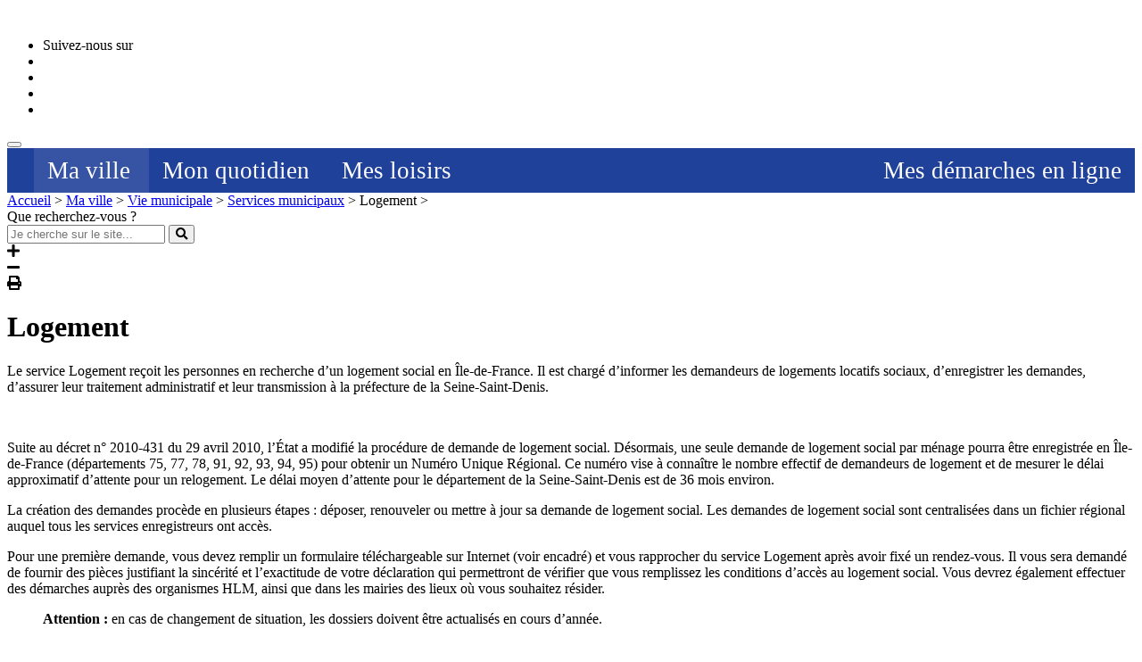

--- FILE ---
content_type: text/html; charset=UTF-8
request_url: https://www.ville-montfermeil.fr/ma-ville/vie-municipale/services-municipaux/logement/
body_size: 28547
content:
<!doctype html>
<html lang="fr-FR">
<head>
	<link href="https://www.ville-montfermeil.fr/wp-content/themes/Montfermeil-child/css/font-awesome.css" rel="stylesheet">
    <meta charset="UTF-8">
    <meta name="viewport" content="width=device-width, initial-scale=1">
    <title>Service Logement - Ville de Montfermeil</title>
    <script src="https://www.ville-montfermeil.fr/wp-content/themes/Montfermeil/js/jquery.min.js" type="text/javascript"></script>
    <script src="https://www.ville-montfermeil.fr/wp-content/themes/Montfermeil/js/bootstrap.min.js" type="text/javascript"></script>
    <script src="https://www.ville-montfermeil.fr/wp-content/themes/Montfermeil/js/responsive-tabs.js" type="text/javascript"></script>
    <link href="https://www.ville-montfermeil.fr/wp-content/themes/Montfermeil/css/bootstrap.css" rel="stylesheet">
    <link href="https://www.ville-montfermeil.fr/wp-content/themes/Montfermeil/style.css" rel="stylesheet">
    <link href="https://www.ville-montfermeil.fr/wp-content/themes/Montfermeil/css/test.css" rel="stylesheet">
	<meta property="og:image" content="https://www.ville-montfermeil.fr/wp-content/uploads/2021/06/service-logement-montfermeil.jpg"/><meta name='robots' content='index, follow, max-image-preview:large, max-snippet:-1, max-video-preview:-1' />

<!-- Social Warfare v4.5.4 https://warfareplugins.com - BEGINNING OF OUTPUT -->
<style>
	@font-face {
		font-family: "sw-icon-font";
		src:url("https://www.ville-montfermeil.fr/wp-content/plugins/social-warfare/assets/fonts/sw-icon-font.eot?ver=4.5.4");
		src:url("https://www.ville-montfermeil.fr/wp-content/plugins/social-warfare/assets/fonts/sw-icon-font.eot?ver=4.5.4#iefix") format("embedded-opentype"),
		url("https://www.ville-montfermeil.fr/wp-content/plugins/social-warfare/assets/fonts/sw-icon-font.woff?ver=4.5.4") format("woff"),
		url("https://www.ville-montfermeil.fr/wp-content/plugins/social-warfare/assets/fonts/sw-icon-font.ttf?ver=4.5.4") format("truetype"),
		url("https://www.ville-montfermeil.fr/wp-content/plugins/social-warfare/assets/fonts/sw-icon-font.svg?ver=4.5.4#1445203416") format("svg");
		font-weight: normal;
		font-style: normal;
		font-display:block;
	}
</style>
<!-- Social Warfare v4.5.4 https://warfareplugins.com - END OF OUTPUT -->


	<!-- This site is optimized with the Yoast SEO plugin v24.4 - https://yoast.com/wordpress/plugins/seo/ -->
	<link rel="canonical" href="https://www.ville-montfermeil.fr/ma-ville/vie-municipale/services-municipaux/logement/" />
	<meta property="og:locale" content="fr_FR" />
	<meta property="og:type" content="article" />
	<meta property="og:title" content="Service Logement - Ville de Montfermeil" />
	<meta property="og:description" content="Suite au décret n° 2010-431 du 29 avril 2010, l’État a modifié la procédure de demande de logement social. Désormais, une seule demande de logement social par ménage pourra être [&hellip;]" />
	<meta property="og:url" content="https://www.ville-montfermeil.fr/ma-ville/vie-municipale/services-municipaux/logement/" />
	<meta property="og:site_name" content="Ville de Montfermeil" />
	<meta property="article:publisher" content="https://www.facebook.com/villeMontfermeil/" />
	<meta property="article:modified_time" content="2023-06-28T07:34:33+00:00" />
	<meta name="twitter:card" content="summary_large_image" />
	<meta name="twitter:site" content="@Montfermeil_off" />
	<script type="application/ld+json" class="yoast-schema-graph">{"@context":"https://schema.org","@graph":[{"@type":"WebPage","@id":"https://www.ville-montfermeil.fr/ma-ville/vie-municipale/services-municipaux/logement/","url":"https://www.ville-montfermeil.fr/ma-ville/vie-municipale/services-municipaux/logement/","name":"Service Logement - Ville de Montfermeil","isPartOf":{"@id":"https://www.ville-montfermeil.fr/#website"},"datePublished":"2018-09-18T09:31:04+00:00","dateModified":"2023-06-28T07:34:33+00:00","breadcrumb":{"@id":"https://www.ville-montfermeil.fr/ma-ville/vie-municipale/services-municipaux/logement/#breadcrumb"},"inLanguage":"fr-FR","potentialAction":[{"@type":"ReadAction","target":["https://www.ville-montfermeil.fr/ma-ville/vie-municipale/services-municipaux/logement/"]}]},{"@type":"BreadcrumbList","@id":"https://www.ville-montfermeil.fr/ma-ville/vie-municipale/services-municipaux/logement/#breadcrumb","itemListElement":[{"@type":"ListItem","position":1,"name":"Accueil","item":"https://www.ville-montfermeil.fr/"},{"@type":"ListItem","position":2,"name":"Ma ville","item":"https://www.ville-montfermeil.fr/ma-ville/"},{"@type":"ListItem","position":3,"name":"Vie municipale","item":"https://www.ville-montfermeil.fr/ma-ville/vie-municipale/"},{"@type":"ListItem","position":4,"name":"Services municipaux","item":"https://www.ville-montfermeil.fr/ma-ville/vie-municipale/services-municipaux/"},{"@type":"ListItem","position":5,"name":"Logement"}]},{"@type":"WebSite","@id":"https://www.ville-montfermeil.fr/#website","url":"https://www.ville-montfermeil.fr/","name":"Ville de Montfermeil","description":"","publisher":{"@id":"https://www.ville-montfermeil.fr/#organization"},"potentialAction":[{"@type":"SearchAction","target":{"@type":"EntryPoint","urlTemplate":"https://www.ville-montfermeil.fr/?s={search_term_string}"},"query-input":{"@type":"PropertyValueSpecification","valueRequired":true,"valueName":"search_term_string"}}],"inLanguage":"fr-FR"},{"@type":"Organization","@id":"https://www.ville-montfermeil.fr/#organization","name":"Ville de Montfermeil","url":"https://www.ville-montfermeil.fr/","logo":{"@type":"ImageObject","inLanguage":"fr-FR","@id":"https://www.ville-montfermeil.fr/#/schema/logo/image/","url":"https://www.ville-montfermeil.fr/wp-content/uploads/2018/09/logo_ville2.png","contentUrl":"https://www.ville-montfermeil.fr/wp-content/uploads/2018/09/logo_ville2.png","width":590,"height":344,"caption":"Ville de Montfermeil"},"image":{"@id":"https://www.ville-montfermeil.fr/#/schema/logo/image/"},"sameAs":["https://www.facebook.com/villeMontfermeil/","https://x.com/Montfermeil_off","https://www.instagram.com/ville.montfermeil/","https://www.youtube.com/channel/UCZhB8GAETU4zAYj4fPggfXA","https://fr.wikipedia.org/wiki/Montfermeil"]}]}</script>
	<!-- / Yoast SEO plugin. -->


<link rel='dns-prefetch' href='//use.fontawesome.com' />
<script type="text/javascript">
/* <![CDATA[ */
window._wpemojiSettings = {"baseUrl":"https:\/\/s.w.org\/images\/core\/emoji\/15.0.3\/72x72\/","ext":".png","svgUrl":"https:\/\/s.w.org\/images\/core\/emoji\/15.0.3\/svg\/","svgExt":".svg","source":{"concatemoji":"https:\/\/www.ville-montfermeil.fr\/wp-includes\/js\/wp-emoji-release.min.js?ver=6.6.4"}};
/*! This file is auto-generated */
!function(i,n){var o,s,e;function c(e){try{var t={supportTests:e,timestamp:(new Date).valueOf()};sessionStorage.setItem(o,JSON.stringify(t))}catch(e){}}function p(e,t,n){e.clearRect(0,0,e.canvas.width,e.canvas.height),e.fillText(t,0,0);var t=new Uint32Array(e.getImageData(0,0,e.canvas.width,e.canvas.height).data),r=(e.clearRect(0,0,e.canvas.width,e.canvas.height),e.fillText(n,0,0),new Uint32Array(e.getImageData(0,0,e.canvas.width,e.canvas.height).data));return t.every(function(e,t){return e===r[t]})}function u(e,t,n){switch(t){case"flag":return n(e,"\ud83c\udff3\ufe0f\u200d\u26a7\ufe0f","\ud83c\udff3\ufe0f\u200b\u26a7\ufe0f")?!1:!n(e,"\ud83c\uddfa\ud83c\uddf3","\ud83c\uddfa\u200b\ud83c\uddf3")&&!n(e,"\ud83c\udff4\udb40\udc67\udb40\udc62\udb40\udc65\udb40\udc6e\udb40\udc67\udb40\udc7f","\ud83c\udff4\u200b\udb40\udc67\u200b\udb40\udc62\u200b\udb40\udc65\u200b\udb40\udc6e\u200b\udb40\udc67\u200b\udb40\udc7f");case"emoji":return!n(e,"\ud83d\udc26\u200d\u2b1b","\ud83d\udc26\u200b\u2b1b")}return!1}function f(e,t,n){var r="undefined"!=typeof WorkerGlobalScope&&self instanceof WorkerGlobalScope?new OffscreenCanvas(300,150):i.createElement("canvas"),a=r.getContext("2d",{willReadFrequently:!0}),o=(a.textBaseline="top",a.font="600 32px Arial",{});return e.forEach(function(e){o[e]=t(a,e,n)}),o}function t(e){var t=i.createElement("script");t.src=e,t.defer=!0,i.head.appendChild(t)}"undefined"!=typeof Promise&&(o="wpEmojiSettingsSupports",s=["flag","emoji"],n.supports={everything:!0,everythingExceptFlag:!0},e=new Promise(function(e){i.addEventListener("DOMContentLoaded",e,{once:!0})}),new Promise(function(t){var n=function(){try{var e=JSON.parse(sessionStorage.getItem(o));if("object"==typeof e&&"number"==typeof e.timestamp&&(new Date).valueOf()<e.timestamp+604800&&"object"==typeof e.supportTests)return e.supportTests}catch(e){}return null}();if(!n){if("undefined"!=typeof Worker&&"undefined"!=typeof OffscreenCanvas&&"undefined"!=typeof URL&&URL.createObjectURL&&"undefined"!=typeof Blob)try{var e="postMessage("+f.toString()+"("+[JSON.stringify(s),u.toString(),p.toString()].join(",")+"));",r=new Blob([e],{type:"text/javascript"}),a=new Worker(URL.createObjectURL(r),{name:"wpTestEmojiSupports"});return void(a.onmessage=function(e){c(n=e.data),a.terminate(),t(n)})}catch(e){}c(n=f(s,u,p))}t(n)}).then(function(e){for(var t in e)n.supports[t]=e[t],n.supports.everything=n.supports.everything&&n.supports[t],"flag"!==t&&(n.supports.everythingExceptFlag=n.supports.everythingExceptFlag&&n.supports[t]);n.supports.everythingExceptFlag=n.supports.everythingExceptFlag&&!n.supports.flag,n.DOMReady=!1,n.readyCallback=function(){n.DOMReady=!0}}).then(function(){return e}).then(function(){var e;n.supports.everything||(n.readyCallback(),(e=n.source||{}).concatemoji?t(e.concatemoji):e.wpemoji&&e.twemoji&&(t(e.twemoji),t(e.wpemoji)))}))}((window,document),window._wpemojiSettings);
/* ]]> */
</script>
<link rel='stylesheet' id='social-warfare-block-css-css' href='https://www.ville-montfermeil.fr/wp-content/plugins/social-warfare/assets/js/post-editor/dist/blocks.style.build.css?ver=6.6.4' type='text/css' media='all' />
<style id='wp-emoji-styles-inline-css' type='text/css'>

	img.wp-smiley, img.emoji {
		display: inline !important;
		border: none !important;
		box-shadow: none !important;
		height: 1em !important;
		width: 1em !important;
		margin: 0 0.07em !important;
		vertical-align: -0.1em !important;
		background: none !important;
		padding: 0 !important;
	}
</style>
<link rel='stylesheet' id='wp-block-library-css' href='https://www.ville-montfermeil.fr/wp-includes/css/dist/block-library/style.min.css?ver=6.6.4' type='text/css' media='all' />
<style id='pdfemb-pdf-embedder-viewer-style-inline-css' type='text/css'>
.wp-block-pdfemb-pdf-embedder-viewer{max-width:none}

</style>
<style id='classic-theme-styles-inline-css' type='text/css'>
/*! This file is auto-generated */
.wp-block-button__link{color:#fff;background-color:#32373c;border-radius:9999px;box-shadow:none;text-decoration:none;padding:calc(.667em + 2px) calc(1.333em + 2px);font-size:1.125em}.wp-block-file__button{background:#32373c;color:#fff;text-decoration:none}
</style>
<style id='global-styles-inline-css' type='text/css'>
:root{--wp--preset--aspect-ratio--square: 1;--wp--preset--aspect-ratio--4-3: 4/3;--wp--preset--aspect-ratio--3-4: 3/4;--wp--preset--aspect-ratio--3-2: 3/2;--wp--preset--aspect-ratio--2-3: 2/3;--wp--preset--aspect-ratio--16-9: 16/9;--wp--preset--aspect-ratio--9-16: 9/16;--wp--preset--color--black: #000000;--wp--preset--color--cyan-bluish-gray: #abb8c3;--wp--preset--color--white: #ffffff;--wp--preset--color--pale-pink: #f78da7;--wp--preset--color--vivid-red: #cf2e2e;--wp--preset--color--luminous-vivid-orange: #ff6900;--wp--preset--color--luminous-vivid-amber: #fcb900;--wp--preset--color--light-green-cyan: #7bdcb5;--wp--preset--color--vivid-green-cyan: #00d084;--wp--preset--color--pale-cyan-blue: #8ed1fc;--wp--preset--color--vivid-cyan-blue: #0693e3;--wp--preset--color--vivid-purple: #9b51e0;--wp--preset--gradient--vivid-cyan-blue-to-vivid-purple: linear-gradient(135deg,rgba(6,147,227,1) 0%,rgb(155,81,224) 100%);--wp--preset--gradient--light-green-cyan-to-vivid-green-cyan: linear-gradient(135deg,rgb(122,220,180) 0%,rgb(0,208,130) 100%);--wp--preset--gradient--luminous-vivid-amber-to-luminous-vivid-orange: linear-gradient(135deg,rgba(252,185,0,1) 0%,rgba(255,105,0,1) 100%);--wp--preset--gradient--luminous-vivid-orange-to-vivid-red: linear-gradient(135deg,rgba(255,105,0,1) 0%,rgb(207,46,46) 100%);--wp--preset--gradient--very-light-gray-to-cyan-bluish-gray: linear-gradient(135deg,rgb(238,238,238) 0%,rgb(169,184,195) 100%);--wp--preset--gradient--cool-to-warm-spectrum: linear-gradient(135deg,rgb(74,234,220) 0%,rgb(151,120,209) 20%,rgb(207,42,186) 40%,rgb(238,44,130) 60%,rgb(251,105,98) 80%,rgb(254,248,76) 100%);--wp--preset--gradient--blush-light-purple: linear-gradient(135deg,rgb(255,206,236) 0%,rgb(152,150,240) 100%);--wp--preset--gradient--blush-bordeaux: linear-gradient(135deg,rgb(254,205,165) 0%,rgb(254,45,45) 50%,rgb(107,0,62) 100%);--wp--preset--gradient--luminous-dusk: linear-gradient(135deg,rgb(255,203,112) 0%,rgb(199,81,192) 50%,rgb(65,88,208) 100%);--wp--preset--gradient--pale-ocean: linear-gradient(135deg,rgb(255,245,203) 0%,rgb(182,227,212) 50%,rgb(51,167,181) 100%);--wp--preset--gradient--electric-grass: linear-gradient(135deg,rgb(202,248,128) 0%,rgb(113,206,126) 100%);--wp--preset--gradient--midnight: linear-gradient(135deg,rgb(2,3,129) 0%,rgb(40,116,252) 100%);--wp--preset--font-size--small: 13px;--wp--preset--font-size--medium: 20px;--wp--preset--font-size--large: 36px;--wp--preset--font-size--x-large: 42px;--wp--preset--spacing--20: 0.44rem;--wp--preset--spacing--30: 0.67rem;--wp--preset--spacing--40: 1rem;--wp--preset--spacing--50: 1.5rem;--wp--preset--spacing--60: 2.25rem;--wp--preset--spacing--70: 3.38rem;--wp--preset--spacing--80: 5.06rem;--wp--preset--shadow--natural: 6px 6px 9px rgba(0, 0, 0, 0.2);--wp--preset--shadow--deep: 12px 12px 50px rgba(0, 0, 0, 0.4);--wp--preset--shadow--sharp: 6px 6px 0px rgba(0, 0, 0, 0.2);--wp--preset--shadow--outlined: 6px 6px 0px -3px rgba(255, 255, 255, 1), 6px 6px rgba(0, 0, 0, 1);--wp--preset--shadow--crisp: 6px 6px 0px rgba(0, 0, 0, 1);}:where(.is-layout-flex){gap: 0.5em;}:where(.is-layout-grid){gap: 0.5em;}body .is-layout-flex{display: flex;}.is-layout-flex{flex-wrap: wrap;align-items: center;}.is-layout-flex > :is(*, div){margin: 0;}body .is-layout-grid{display: grid;}.is-layout-grid > :is(*, div){margin: 0;}:where(.wp-block-columns.is-layout-flex){gap: 2em;}:where(.wp-block-columns.is-layout-grid){gap: 2em;}:where(.wp-block-post-template.is-layout-flex){gap: 1.25em;}:where(.wp-block-post-template.is-layout-grid){gap: 1.25em;}.has-black-color{color: var(--wp--preset--color--black) !important;}.has-cyan-bluish-gray-color{color: var(--wp--preset--color--cyan-bluish-gray) !important;}.has-white-color{color: var(--wp--preset--color--white) !important;}.has-pale-pink-color{color: var(--wp--preset--color--pale-pink) !important;}.has-vivid-red-color{color: var(--wp--preset--color--vivid-red) !important;}.has-luminous-vivid-orange-color{color: var(--wp--preset--color--luminous-vivid-orange) !important;}.has-luminous-vivid-amber-color{color: var(--wp--preset--color--luminous-vivid-amber) !important;}.has-light-green-cyan-color{color: var(--wp--preset--color--light-green-cyan) !important;}.has-vivid-green-cyan-color{color: var(--wp--preset--color--vivid-green-cyan) !important;}.has-pale-cyan-blue-color{color: var(--wp--preset--color--pale-cyan-blue) !important;}.has-vivid-cyan-blue-color{color: var(--wp--preset--color--vivid-cyan-blue) !important;}.has-vivid-purple-color{color: var(--wp--preset--color--vivid-purple) !important;}.has-black-background-color{background-color: var(--wp--preset--color--black) !important;}.has-cyan-bluish-gray-background-color{background-color: var(--wp--preset--color--cyan-bluish-gray) !important;}.has-white-background-color{background-color: var(--wp--preset--color--white) !important;}.has-pale-pink-background-color{background-color: var(--wp--preset--color--pale-pink) !important;}.has-vivid-red-background-color{background-color: var(--wp--preset--color--vivid-red) !important;}.has-luminous-vivid-orange-background-color{background-color: var(--wp--preset--color--luminous-vivid-orange) !important;}.has-luminous-vivid-amber-background-color{background-color: var(--wp--preset--color--luminous-vivid-amber) !important;}.has-light-green-cyan-background-color{background-color: var(--wp--preset--color--light-green-cyan) !important;}.has-vivid-green-cyan-background-color{background-color: var(--wp--preset--color--vivid-green-cyan) !important;}.has-pale-cyan-blue-background-color{background-color: var(--wp--preset--color--pale-cyan-blue) !important;}.has-vivid-cyan-blue-background-color{background-color: var(--wp--preset--color--vivid-cyan-blue) !important;}.has-vivid-purple-background-color{background-color: var(--wp--preset--color--vivid-purple) !important;}.has-black-border-color{border-color: var(--wp--preset--color--black) !important;}.has-cyan-bluish-gray-border-color{border-color: var(--wp--preset--color--cyan-bluish-gray) !important;}.has-white-border-color{border-color: var(--wp--preset--color--white) !important;}.has-pale-pink-border-color{border-color: var(--wp--preset--color--pale-pink) !important;}.has-vivid-red-border-color{border-color: var(--wp--preset--color--vivid-red) !important;}.has-luminous-vivid-orange-border-color{border-color: var(--wp--preset--color--luminous-vivid-orange) !important;}.has-luminous-vivid-amber-border-color{border-color: var(--wp--preset--color--luminous-vivid-amber) !important;}.has-light-green-cyan-border-color{border-color: var(--wp--preset--color--light-green-cyan) !important;}.has-vivid-green-cyan-border-color{border-color: var(--wp--preset--color--vivid-green-cyan) !important;}.has-pale-cyan-blue-border-color{border-color: var(--wp--preset--color--pale-cyan-blue) !important;}.has-vivid-cyan-blue-border-color{border-color: var(--wp--preset--color--vivid-cyan-blue) !important;}.has-vivid-purple-border-color{border-color: var(--wp--preset--color--vivid-purple) !important;}.has-vivid-cyan-blue-to-vivid-purple-gradient-background{background: var(--wp--preset--gradient--vivid-cyan-blue-to-vivid-purple) !important;}.has-light-green-cyan-to-vivid-green-cyan-gradient-background{background: var(--wp--preset--gradient--light-green-cyan-to-vivid-green-cyan) !important;}.has-luminous-vivid-amber-to-luminous-vivid-orange-gradient-background{background: var(--wp--preset--gradient--luminous-vivid-amber-to-luminous-vivid-orange) !important;}.has-luminous-vivid-orange-to-vivid-red-gradient-background{background: var(--wp--preset--gradient--luminous-vivid-orange-to-vivid-red) !important;}.has-very-light-gray-to-cyan-bluish-gray-gradient-background{background: var(--wp--preset--gradient--very-light-gray-to-cyan-bluish-gray) !important;}.has-cool-to-warm-spectrum-gradient-background{background: var(--wp--preset--gradient--cool-to-warm-spectrum) !important;}.has-blush-light-purple-gradient-background{background: var(--wp--preset--gradient--blush-light-purple) !important;}.has-blush-bordeaux-gradient-background{background: var(--wp--preset--gradient--blush-bordeaux) !important;}.has-luminous-dusk-gradient-background{background: var(--wp--preset--gradient--luminous-dusk) !important;}.has-pale-ocean-gradient-background{background: var(--wp--preset--gradient--pale-ocean) !important;}.has-electric-grass-gradient-background{background: var(--wp--preset--gradient--electric-grass) !important;}.has-midnight-gradient-background{background: var(--wp--preset--gradient--midnight) !important;}.has-small-font-size{font-size: var(--wp--preset--font-size--small) !important;}.has-medium-font-size{font-size: var(--wp--preset--font-size--medium) !important;}.has-large-font-size{font-size: var(--wp--preset--font-size--large) !important;}.has-x-large-font-size{font-size: var(--wp--preset--font-size--x-large) !important;}
:where(.wp-block-post-template.is-layout-flex){gap: 1.25em;}:where(.wp-block-post-template.is-layout-grid){gap: 1.25em;}
:where(.wp-block-columns.is-layout-flex){gap: 2em;}:where(.wp-block-columns.is-layout-grid){gap: 2em;}
:root :where(.wp-block-pullquote){font-size: 1.5em;line-height: 1.6;}
</style>
<link rel='stylesheet' id='simple_spoiler_style-css' href='https://www.ville-montfermeil.fr/wp-content/plugins/simple-spoiler/css/simple-spoiler.min.css?ver=1.2' type='text/css' media='all' />
<link rel='stylesheet' id='taxonomy-image-plugin-public-css' href='https://www.ville-montfermeil.fr/wp-content/plugins/taxonomy-images/css/style.css?ver=0.9.6' type='text/css' media='screen' />
<link rel='stylesheet' id='dashicons-css' href='https://www.ville-montfermeil.fr/wp-includes/css/dashicons.min.css?ver=6.6.4' type='text/css' media='all' />
<link rel='stylesheet' id='megamenu-fontawesome-css' href='https://www.ville-montfermeil.fr/wp-content/plugins/megamenu-pro/icons/fontawesome/css/font-awesome.min.css?ver=1.6.3' type='text/css' media='all' />
<link rel='stylesheet' id='megamenu-genericons-css' href='https://www.ville-montfermeil.fr/wp-content/plugins/megamenu-pro/icons/genericons/genericons/genericons.css?ver=1.6.3' type='text/css' media='all' />
<link rel='stylesheet' id='social_warfare-css' href='https://www.ville-montfermeil.fr/wp-content/plugins/social-warfare/assets/css/style.min.css?ver=4.5.4' type='text/css' media='all' />
<link rel='stylesheet' id='chld_thm_cfg_child-css' href='https://www.ville-montfermeil.fr/wp-content/themes/Montfermeil-child/style.css?ver=6.6.4' type='text/css' media='all' />
<link rel='stylesheet' id='fancybox-css' href='https://www.ville-montfermeil.fr/wp-content/plugins/easy-fancybox/fancybox/1.5.4/jquery.fancybox.min.css?ver=6.6.4' type='text/css' media='screen' />
<link rel='stylesheet' id='font-awesome-official-css' href='https://use.fontawesome.com/releases/v5.13.0/css/all.css' type='text/css' media='all' integrity="sha384-Bfad6CLCknfcloXFOyFnlgtENryhrpZCe29RTifKEixXQZ38WheV+i/6YWSzkz3V" crossorigin="anonymous" />
<link rel='stylesheet' id='font-awesome-official-v4shim-css' href='https://use.fontawesome.com/releases/v5.13.0/css/v4-shims.css' type='text/css' media='all' integrity="sha384-/7iOrVBege33/9vHFYEtviVcxjUsNCqyeMnlW/Ms+PH8uRdFkKFmqf9CbVAN0Qef" crossorigin="anonymous" />
<style id='font-awesome-official-v4shim-inline-css' type='text/css'>
@font-face {
font-family: "FontAwesome";
font-display: block;
src: url("https://use.fontawesome.com/releases/v5.13.0/webfonts/fa-brands-400.eot"),
		url("https://use.fontawesome.com/releases/v5.13.0/webfonts/fa-brands-400.eot?#iefix") format("embedded-opentype"),
		url("https://use.fontawesome.com/releases/v5.13.0/webfonts/fa-brands-400.woff2") format("woff2"),
		url("https://use.fontawesome.com/releases/v5.13.0/webfonts/fa-brands-400.woff") format("woff"),
		url("https://use.fontawesome.com/releases/v5.13.0/webfonts/fa-brands-400.ttf") format("truetype"),
		url("https://use.fontawesome.com/releases/v5.13.0/webfonts/fa-brands-400.svg#fontawesome") format("svg");
}

@font-face {
font-family: "FontAwesome";
font-display: block;
src: url("https://use.fontawesome.com/releases/v5.13.0/webfonts/fa-solid-900.eot"),
		url("https://use.fontawesome.com/releases/v5.13.0/webfonts/fa-solid-900.eot?#iefix") format("embedded-opentype"),
		url("https://use.fontawesome.com/releases/v5.13.0/webfonts/fa-solid-900.woff2") format("woff2"),
		url("https://use.fontawesome.com/releases/v5.13.0/webfonts/fa-solid-900.woff") format("woff"),
		url("https://use.fontawesome.com/releases/v5.13.0/webfonts/fa-solid-900.ttf") format("truetype"),
		url("https://use.fontawesome.com/releases/v5.13.0/webfonts/fa-solid-900.svg#fontawesome") format("svg");
}

@font-face {
font-family: "FontAwesome";
font-display: block;
src: url("https://use.fontawesome.com/releases/v5.13.0/webfonts/fa-regular-400.eot"),
		url("https://use.fontawesome.com/releases/v5.13.0/webfonts/fa-regular-400.eot?#iefix") format("embedded-opentype"),
		url("https://use.fontawesome.com/releases/v5.13.0/webfonts/fa-regular-400.woff2") format("woff2"),
		url("https://use.fontawesome.com/releases/v5.13.0/webfonts/fa-regular-400.woff") format("woff"),
		url("https://use.fontawesome.com/releases/v5.13.0/webfonts/fa-regular-400.ttf") format("truetype"),
		url("https://use.fontawesome.com/releases/v5.13.0/webfonts/fa-regular-400.svg#fontawesome") format("svg");
unicode-range: U+F004-F005,U+F007,U+F017,U+F022,U+F024,U+F02E,U+F03E,U+F044,U+F057-F059,U+F06E,U+F070,U+F075,U+F07B-F07C,U+F080,U+F086,U+F089,U+F094,U+F09D,U+F0A0,U+F0A4-F0A7,U+F0C5,U+F0C7-F0C8,U+F0E0,U+F0EB,U+F0F3,U+F0F8,U+F0FE,U+F111,U+F118-F11A,U+F11C,U+F133,U+F144,U+F146,U+F14A,U+F14D-F14E,U+F150-F152,U+F15B-F15C,U+F164-F165,U+F185-F186,U+F191-F192,U+F1AD,U+F1C1-F1C9,U+F1CD,U+F1D8,U+F1E3,U+F1EA,U+F1F6,U+F1F9,U+F20A,U+F247-F249,U+F24D,U+F254-F25B,U+F25D,U+F267,U+F271-F274,U+F279,U+F28B,U+F28D,U+F2B5-F2B6,U+F2B9,U+F2BB,U+F2BD,U+F2C1-F2C2,U+F2D0,U+F2D2,U+F2DC,U+F2ED,U+F328,U+F358-F35B,U+F3A5,U+F3D1,U+F410,U+F4AD;
}
</style>
<script type="text/javascript" src="https://www.ville-montfermeil.fr/wp-includes/js/jquery/jquery.min.js?ver=3.7.1" id="jquery-core-js"></script>
<script type="text/javascript" src="https://www.ville-montfermeil.fr/wp-includes/js/jquery/jquery-migrate.min.js?ver=3.4.1" id="jquery-migrate-js"></script>
<link rel="https://api.w.org/" href="https://www.ville-montfermeil.fr/wp-json/" /><link rel="alternate" title="JSON" type="application/json" href="https://www.ville-montfermeil.fr/wp-json/wp/v2/pages/22646" /><link rel="EditURI" type="application/rsd+xml" title="RSD" href="https://www.ville-montfermeil.fr/xmlrpc.php?rsd" />
<meta name="generator" content="WordPress 6.6.4" />
<link rel='shortlink' href='https://www.ville-montfermeil.fr/?p=22646' />
<link rel="alternate" title="oEmbed (JSON)" type="application/json+oembed" href="https://www.ville-montfermeil.fr/wp-json/oembed/1.0/embed?url=https%3A%2F%2Fwww.ville-montfermeil.fr%2Fma-ville%2Fvie-municipale%2Fservices-municipaux%2Flogement%2F" />
<link rel="alternate" title="oEmbed (XML)" type="text/xml+oembed" href="https://www.ville-montfermeil.fr/wp-json/oembed/1.0/embed?url=https%3A%2F%2Fwww.ville-montfermeil.fr%2Fma-ville%2Fvie-municipale%2Fservices-municipaux%2Flogement%2F&#038;format=xml" />
<link type="text/css" rel="stylesheet" href="https://www.ville-montfermeil.fr/wp-content/plugins/category-specific-rss-feed-menu/wp_cat_rss_style.css" />
		<style type="text/css">
			.spoiler-head {background: #f1f1f1; border: 1px solid #dddddd;}
			.spoiler-body {background: #fbfbfb; border-width: 0 1px 1px 1px; border-style: solid; border-color: #dddddd;}
		</style>
		<meta name="tec-api-version" content="v1"><meta name="tec-api-origin" content="https://www.ville-montfermeil.fr"><link rel="alternate" href="https://www.ville-montfermeil.fr/wp-json/tribe/events/v1/" />		<script>
			document.documentElement.className = document.documentElement.className.replace('no-js', 'js');
		</script>
				<style>
			.no-js img.lazyload {
				display: none;
			}

			figure.wp-block-image img.lazyloading {
				min-width: 150px;
			}

						.lazyload, .lazyloading {
				opacity: 0;
			}

			.lazyloaded {
				opacity: 1;
				transition: opacity 300ms;
				transition-delay: 0ms;
			}

					</style>
		<style type="text/css">.recentcomments a{display:inline !important;padding:0 !important;margin:0 !important;}</style><link rel="icon" href="https://www.ville-montfermeil.fr/wp-content/uploads/2018/09/cropped-logo_ville2-32x32.png" sizes="32x32" />
<link rel="icon" href="https://www.ville-montfermeil.fr/wp-content/uploads/2018/09/cropped-logo_ville2-192x192.png" sizes="192x192" />
<link rel="apple-touch-icon" href="https://www.ville-montfermeil.fr/wp-content/uploads/2018/09/cropped-logo_ville2-180x180.png" />
<meta name="msapplication-TileImage" content="https://www.ville-montfermeil.fr/wp-content/uploads/2018/09/cropped-logo_ville2-270x270.png" />
<style type="text/css">.mega-menu-last-modified-1740673838 {content: 'Thursday 27th February 2025 16:30:38 UTC';}#mega-menu-wrap-Top, #mega-menu-wrap-Top #mega-menu-Top, #mega-menu-wrap-Top #mega-menu-Top ul.mega-sub-menu, #mega-menu-wrap-Top #mega-menu-Top li.mega-menu-item, #mega-menu-wrap-Top #mega-menu-Top li.mega-menu-row, #mega-menu-wrap-Top #mega-menu-Top li.mega-menu-column, #mega-menu-wrap-Top #mega-menu-Top a.mega-menu-link, #mega-menu-wrap-Top #mega-menu-Top span.mega-menu-badge, #mega-menu-wrap-Top #mega-menu-Top + button.mega-close {transition: none;border-radius: 0;box-shadow: none;background: none;border: 0;bottom: auto;box-sizing: border-box;clip: auto;color: #284295;display: block;float: none;font-family: inherit;font-size: 14px;height: auto;left: auto;line-height: 30px;list-style-type: none;margin: 0;min-height: auto;max-height: none;min-width: auto;max-width: none;opacity: 1;outline: none;overflow: visible;padding: 0;position: relative;pointer-events: auto;right: auto;text-align: left;text-decoration: none;text-indent: 0;text-transform: none;transform: none;top: auto;vertical-align: baseline;visibility: inherit;width: auto;word-wrap: break-word;white-space: normal;}#mega-menu-wrap-Top:before, #mega-menu-wrap-Top #mega-menu-Top:before, #mega-menu-wrap-Top #mega-menu-Top ul.mega-sub-menu:before, #mega-menu-wrap-Top #mega-menu-Top li.mega-menu-item:before, #mega-menu-wrap-Top #mega-menu-Top li.mega-menu-row:before, #mega-menu-wrap-Top #mega-menu-Top li.mega-menu-column:before, #mega-menu-wrap-Top #mega-menu-Top a.mega-menu-link:before, #mega-menu-wrap-Top #mega-menu-Top span.mega-menu-badge:before, #mega-menu-wrap-Top #mega-menu-Top + button.mega-close:before, #mega-menu-wrap-Top:after, #mega-menu-wrap-Top #mega-menu-Top:after, #mega-menu-wrap-Top #mega-menu-Top ul.mega-sub-menu:after, #mega-menu-wrap-Top #mega-menu-Top li.mega-menu-item:after, #mega-menu-wrap-Top #mega-menu-Top li.mega-menu-row:after, #mega-menu-wrap-Top #mega-menu-Top li.mega-menu-column:after, #mega-menu-wrap-Top #mega-menu-Top a.mega-menu-link:after, #mega-menu-wrap-Top #mega-menu-Top span.mega-menu-badge:after, #mega-menu-wrap-Top #mega-menu-Top + button.mega-close:after {display: none;}#mega-menu-wrap-Top {border-radius: 0;}@media only screen and (min-width: 746px) {#mega-menu-wrap-Top {background: #20419a;}}#mega-menu-wrap-Top.mega-keyboard-navigation .mega-menu-toggle:focus, #mega-menu-wrap-Top.mega-keyboard-navigation .mega-toggle-block:focus, #mega-menu-wrap-Top.mega-keyboard-navigation .mega-toggle-block a:focus, #mega-menu-wrap-Top.mega-keyboard-navigation .mega-toggle-block .mega-search input[type=text]:focus, #mega-menu-wrap-Top.mega-keyboard-navigation .mega-toggle-block button.mega-toggle-animated:focus, #mega-menu-wrap-Top.mega-keyboard-navigation #mega-menu-Top a:focus, #mega-menu-wrap-Top.mega-keyboard-navigation #mega-menu-Top span:focus, #mega-menu-wrap-Top.mega-keyboard-navigation #mega-menu-Top input:focus, #mega-menu-wrap-Top.mega-keyboard-navigation #mega-menu-Top li.mega-menu-item a.mega-menu-link:focus, #mega-menu-wrap-Top.mega-keyboard-navigation #mega-menu-Top form.mega-search-open:has(input[type=text]:focus), #mega-menu-wrap-Top.mega-keyboard-navigation #mega-menu-Top + button.mega-close:focus {outline-style: solid;outline-width: 3px;outline-color: #109cde;outline-offset: -3px;}#mega-menu-wrap-Top.mega-keyboard-navigation .mega-toggle-block button.mega-toggle-animated:focus {outline-offset: 2px;}#mega-menu-wrap-Top.mega-keyboard-navigation > li.mega-menu-item > a.mega-menu-link:focus {background: rgba(255, 255, 255, 0.1);color: #fff;font-weight: normal;text-decoration: none;border-color: #fff;}@media only screen and (max-width: 745px) {#mega-menu-wrap-Top.mega-keyboard-navigation > li.mega-menu-item > a.mega-menu-link:focus {color: #fff;background: rgba(51, 51, 51, 0);}}#mega-menu-wrap-Top #mega-menu-Top {text-align: left;padding: 0px 0px 0px 0px;}#mega-menu-wrap-Top #mega-menu-Top a.mega-menu-link {cursor: pointer;display: inline;}#mega-menu-wrap-Top #mega-menu-Top a.mega-menu-link .mega-description-group {vertical-align: middle;display: inline-block;transition: none;}#mega-menu-wrap-Top #mega-menu-Top a.mega-menu-link .mega-description-group .mega-menu-title, #mega-menu-wrap-Top #mega-menu-Top a.mega-menu-link .mega-description-group .mega-menu-description {transition: none;line-height: 1.5;display: block;}#mega-menu-wrap-Top #mega-menu-Top a.mega-menu-link .mega-description-group .mega-menu-description {font-style: italic;font-size: 0.8em;text-transform: none;font-weight: normal;}#mega-menu-wrap-Top #mega-menu-Top li.mega-menu-megamenu li.mega-menu-item.mega-icon-left.mega-has-description.mega-has-icon > a.mega-menu-link {display: flex;align-items: center;}#mega-menu-wrap-Top #mega-menu-Top li.mega-menu-megamenu li.mega-menu-item.mega-icon-left.mega-has-description.mega-has-icon > a.mega-menu-link:before {flex: 0 0 auto;align-self: flex-start;}#mega-menu-wrap-Top #mega-menu-Top li.mega-menu-tabbed.mega-menu-megamenu > ul.mega-sub-menu > li.mega-menu-item.mega-icon-left.mega-has-description.mega-has-icon > a.mega-menu-link {display: block;}#mega-menu-wrap-Top #mega-menu-Top li.mega-menu-item.mega-icon-top > a.mega-menu-link {display: table-cell;vertical-align: middle;line-height: initial;}#mega-menu-wrap-Top #mega-menu-Top li.mega-menu-item.mega-icon-top > a.mega-menu-link:before {display: block;margin: 0 0 6px 0;text-align: center;}#mega-menu-wrap-Top #mega-menu-Top li.mega-menu-item.mega-icon-top > a.mega-menu-link > span.mega-title-below {display: inline-block;transition: none;}@media only screen and (max-width: 745px) {#mega-menu-wrap-Top #mega-menu-Top > li.mega-menu-item.mega-icon-top > a.mega-menu-link {display: block;line-height: 40px;}#mega-menu-wrap-Top #mega-menu-Top > li.mega-menu-item.mega-icon-top > a.mega-menu-link:before {display: inline-block;margin: 0 6px 0 0;text-align: left;}}#mega-menu-wrap-Top #mega-menu-Top li.mega-menu-item.mega-icon-right > a.mega-menu-link:before {float: right;margin: 0 0 0 6px;}#mega-menu-wrap-Top #mega-menu-Top > li.mega-animating > ul.mega-sub-menu {pointer-events: none;}#mega-menu-wrap-Top #mega-menu-Top li.mega-disable-link > a.mega-menu-link, #mega-menu-wrap-Top #mega-menu-Top li.mega-menu-megamenu li.mega-disable-link > a.mega-menu-link {cursor: inherit;}#mega-menu-wrap-Top #mega-menu-Top li.mega-menu-item-has-children.mega-disable-link > a.mega-menu-link, #mega-menu-wrap-Top #mega-menu-Top li.mega-menu-megamenu > li.mega-menu-item-has-children.mega-disable-link > a.mega-menu-link {cursor: pointer;}#mega-menu-wrap-Top #mega-menu-Top p {margin-bottom: 10px;}#mega-menu-wrap-Top #mega-menu-Top input, #mega-menu-wrap-Top #mega-menu-Top img {max-width: 100%;}#mega-menu-wrap-Top #mega-menu-Top li.mega-menu-item > ul.mega-sub-menu {display: block;visibility: hidden;opacity: 1;pointer-events: auto;}@media only screen and (max-width: 745px) {#mega-menu-wrap-Top #mega-menu-Top li.mega-menu-item > ul.mega-sub-menu {display: none;visibility: visible;opacity: 1;}#mega-menu-wrap-Top #mega-menu-Top li.mega-menu-item.mega-toggle-on > ul.mega-sub-menu, #mega-menu-wrap-Top #mega-menu-Top li.mega-menu-megamenu.mega-menu-item.mega-toggle-on ul.mega-sub-menu {display: block;}#mega-menu-wrap-Top #mega-menu-Top li.mega-menu-megamenu.mega-menu-item.mega-toggle-on li.mega-hide-sub-menu-on-mobile > ul.mega-sub-menu, #mega-menu-wrap-Top #mega-menu-Top li.mega-hide-sub-menu-on-mobile > ul.mega-sub-menu {display: none;}}@media only screen and (min-width: 746px) {#mega-menu-wrap-Top #mega-menu-Top[data-effect="fade"] li.mega-menu-item > ul.mega-sub-menu {opacity: 0;transition: opacity 200ms ease-in, visibility 200ms ease-in;}#mega-menu-wrap-Top #mega-menu-Top[data-effect="fade"].mega-no-js li.mega-menu-item:hover > ul.mega-sub-menu, #mega-menu-wrap-Top #mega-menu-Top[data-effect="fade"].mega-no-js li.mega-menu-item:focus > ul.mega-sub-menu, #mega-menu-wrap-Top #mega-menu-Top[data-effect="fade"] li.mega-menu-item.mega-toggle-on > ul.mega-sub-menu, #mega-menu-wrap-Top #mega-menu-Top[data-effect="fade"] li.mega-menu-item.mega-menu-megamenu.mega-toggle-on ul.mega-sub-menu {opacity: 1;}#mega-menu-wrap-Top #mega-menu-Top[data-effect="fade_up"] li.mega-menu-item.mega-menu-megamenu > ul.mega-sub-menu, #mega-menu-wrap-Top #mega-menu-Top[data-effect="fade_up"] li.mega-menu-item.mega-menu-flyout ul.mega-sub-menu {opacity: 0;transform: translate(0, 10px);transition: opacity 200ms ease-in, transform 200ms ease-in, visibility 200ms ease-in;}#mega-menu-wrap-Top #mega-menu-Top[data-effect="fade_up"].mega-no-js li.mega-menu-item:hover > ul.mega-sub-menu, #mega-menu-wrap-Top #mega-menu-Top[data-effect="fade_up"].mega-no-js li.mega-menu-item:focus > ul.mega-sub-menu, #mega-menu-wrap-Top #mega-menu-Top[data-effect="fade_up"] li.mega-menu-item.mega-toggle-on > ul.mega-sub-menu, #mega-menu-wrap-Top #mega-menu-Top[data-effect="fade_up"] li.mega-menu-item.mega-menu-megamenu.mega-toggle-on ul.mega-sub-menu {opacity: 1;transform: translate(0, 0);}#mega-menu-wrap-Top #mega-menu-Top[data-effect="slide_up"] li.mega-menu-item.mega-menu-megamenu > ul.mega-sub-menu, #mega-menu-wrap-Top #mega-menu-Top[data-effect="slide_up"] li.mega-menu-item.mega-menu-flyout ul.mega-sub-menu {transform: translate(0, 10px);transition: transform 200ms ease-in, visibility 200ms ease-in;}#mega-menu-wrap-Top #mega-menu-Top[data-effect="slide_up"].mega-no-js li.mega-menu-item:hover > ul.mega-sub-menu, #mega-menu-wrap-Top #mega-menu-Top[data-effect="slide_up"].mega-no-js li.mega-menu-item:focus > ul.mega-sub-menu, #mega-menu-wrap-Top #mega-menu-Top[data-effect="slide_up"] li.mega-menu-item.mega-toggle-on > ul.mega-sub-menu, #mega-menu-wrap-Top #mega-menu-Top[data-effect="slide_up"] li.mega-menu-item.mega-menu-megamenu.mega-toggle-on ul.mega-sub-menu {transform: translate(0, 0);}}#mega-menu-wrap-Top #mega-menu-Top li.mega-menu-item.mega-menu-megamenu ul.mega-sub-menu li.mega-collapse-children > ul.mega-sub-menu {display: none;}#mega-menu-wrap-Top #mega-menu-Top li.mega-menu-item.mega-menu-megamenu ul.mega-sub-menu li.mega-collapse-children.mega-toggle-on > ul.mega-sub-menu {display: block;}#mega-menu-wrap-Top #mega-menu-Top.mega-no-js li.mega-menu-item:hover > ul.mega-sub-menu, #mega-menu-wrap-Top #mega-menu-Top.mega-no-js li.mega-menu-item:focus > ul.mega-sub-menu, #mega-menu-wrap-Top #mega-menu-Top li.mega-menu-item.mega-toggle-on > ul.mega-sub-menu {visibility: visible;}#mega-menu-wrap-Top #mega-menu-Top li.mega-menu-item.mega-menu-megamenu ul.mega-sub-menu ul.mega-sub-menu {visibility: inherit;opacity: 1;display: block;}#mega-menu-wrap-Top #mega-menu-Top li.mega-menu-item.mega-menu-megamenu ul.mega-sub-menu li.mega-1-columns > ul.mega-sub-menu > li.mega-menu-item {float: left;width: 100%;}#mega-menu-wrap-Top #mega-menu-Top li.mega-menu-item.mega-menu-megamenu ul.mega-sub-menu li.mega-2-columns > ul.mega-sub-menu > li.mega-menu-item {float: left;width: 50%;}#mega-menu-wrap-Top #mega-menu-Top li.mega-menu-item.mega-menu-megamenu ul.mega-sub-menu li.mega-3-columns > ul.mega-sub-menu > li.mega-menu-item {float: left;width: 33.33333%;}#mega-menu-wrap-Top #mega-menu-Top li.mega-menu-item.mega-menu-megamenu ul.mega-sub-menu li.mega-4-columns > ul.mega-sub-menu > li.mega-menu-item {float: left;width: 25%;}#mega-menu-wrap-Top #mega-menu-Top li.mega-menu-item.mega-menu-megamenu ul.mega-sub-menu li.mega-5-columns > ul.mega-sub-menu > li.mega-menu-item {float: left;width: 20%;}#mega-menu-wrap-Top #mega-menu-Top li.mega-menu-item.mega-menu-megamenu ul.mega-sub-menu li.mega-6-columns > ul.mega-sub-menu > li.mega-menu-item {float: left;width: 16.66667%;}#mega-menu-wrap-Top #mega-menu-Top li.mega-menu-item a[class^='dashicons']:before {font-family: dashicons;}#mega-menu-wrap-Top #mega-menu-Top li.mega-menu-item a.mega-menu-link:before {display: inline-block;font: inherit;font-family: dashicons;position: static;margin: 0 6px 0 0px;vertical-align: top;-webkit-font-smoothing: antialiased;-moz-osx-font-smoothing: grayscale;color: inherit;background: transparent;height: auto;width: auto;top: auto;}#mega-menu-wrap-Top #mega-menu-Top li.mega-menu-item.mega-hide-text a.mega-menu-link:before {margin: 0;}#mega-menu-wrap-Top #mega-menu-Top li.mega-menu-item.mega-hide-text li.mega-menu-item a.mega-menu-link:before {margin: 0 6px 0 0;}#mega-menu-wrap-Top #mega-menu-Top li.mega-align-bottom-left.mega-toggle-on > a.mega-menu-link {border-radius: 0;}#mega-menu-wrap-Top #mega-menu-Top li.mega-align-bottom-right > ul.mega-sub-menu {right: 0;}#mega-menu-wrap-Top #mega-menu-Top li.mega-align-bottom-right.mega-toggle-on > a.mega-menu-link {border-radius: 0;}@media only screen and (min-width: 746px) {#mega-menu-wrap-Top #mega-menu-Top > li.mega-menu-megamenu.mega-menu-item {position: static;}}#mega-menu-wrap-Top #mega-menu-Top > li.mega-menu-item {margin: 0 0 0 0;display: inline-block;height: auto;vertical-align: middle;}#mega-menu-wrap-Top #mega-menu-Top > li.mega-menu-item.mega-item-align-right {float: right;}@media only screen and (min-width: 746px) {#mega-menu-wrap-Top #mega-menu-Top > li.mega-menu-item.mega-item-align-right {margin: 0 0 0 0;}}@media only screen and (min-width: 746px) {#mega-menu-wrap-Top #mega-menu-Top > li.mega-menu-item.mega-item-align-float-left {float: left;}}@media only screen and (min-width: 746px) {#mega-menu-wrap-Top #mega-menu-Top > li.mega-menu-item > a.mega-menu-link:hover, #mega-menu-wrap-Top #mega-menu-Top > li.mega-menu-item > a.mega-menu-link:focus {background: rgba(255, 255, 255, 0.1);color: #fff;font-weight: normal;text-decoration: none;border-color: #fff;}}#mega-menu-wrap-Top #mega-menu-Top > li.mega-menu-item.mega-toggle-on > a.mega-menu-link {background: rgba(255, 255, 255, 0.1);color: #fff;font-weight: normal;text-decoration: none;border-color: #fff;}@media only screen and (max-width: 745px) {#mega-menu-wrap-Top #mega-menu-Top > li.mega-menu-item.mega-toggle-on > a.mega-menu-link {color: #fff;background: rgba(51, 51, 51, 0);}}#mega-menu-wrap-Top #mega-menu-Top > li.mega-menu-item.mega-current-menu-item > a.mega-menu-link, #mega-menu-wrap-Top #mega-menu-Top > li.mega-menu-item.mega-current-menu-ancestor > a.mega-menu-link, #mega-menu-wrap-Top #mega-menu-Top > li.mega-menu-item.mega-current-page-ancestor > a.mega-menu-link {background: rgba(255, 255, 255, 0.1);color: #fff;font-weight: normal;text-decoration: none;border-color: #fff;}@media only screen and (max-width: 745px) {#mega-menu-wrap-Top #mega-menu-Top > li.mega-menu-item.mega-current-menu-item > a.mega-menu-link, #mega-menu-wrap-Top #mega-menu-Top > li.mega-menu-item.mega-current-menu-ancestor > a.mega-menu-link, #mega-menu-wrap-Top #mega-menu-Top > li.mega-menu-item.mega-current-page-ancestor > a.mega-menu-link {color: #fff;background: rgba(51, 51, 51, 0);}}#mega-menu-wrap-Top #mega-menu-Top > li.mega-menu-item > a.mega-menu-link {line-height: 50px;height: 50px;padding: 0px 15px 15px 15px;vertical-align: baseline;width: auto;display: block;color: #fff;text-transform: none;text-decoration: none;text-align: left;background: rgba(0, 0, 0, 0);border: 0;border-radius: 0;font-family: inherit;font-size: 1.7rem;font-weight: normal;outline: none;}@media only screen and (min-width: 746px) {#mega-menu-wrap-Top #mega-menu-Top > li.mega-menu-item.mega-multi-line > a.mega-menu-link {line-height: inherit;display: table-cell;vertical-align: middle;}}@media only screen and (max-width: 745px) {#mega-menu-wrap-Top #mega-menu-Top > li.mega-menu-item.mega-multi-line > a.mega-menu-link br {display: none;}}@media only screen and (max-width: 745px) {#mega-menu-wrap-Top #mega-menu-Top > li.mega-menu-item {display: list-item;margin: 0;clear: both;border: 0;}#mega-menu-wrap-Top #mega-menu-Top > li.mega-menu-item.mega-item-align-right {float: none;}#mega-menu-wrap-Top #mega-menu-Top > li.mega-menu-item > a.mega-menu-link {border-radius: 0;border: 0;margin: 0;line-height: 40px;height: 40px;padding: 0 10px;background: transparent;text-align: left;color: #fff;font-size: 14px;}}#mega-menu-wrap-Top #mega-menu-Top li.mega-menu-megamenu > ul.mega-sub-menu > li.mega-menu-row {width: 100%;float: left;}#mega-menu-wrap-Top #mega-menu-Top li.mega-menu-megamenu > ul.mega-sub-menu > li.mega-menu-row .mega-menu-column {float: left;min-height: 1px;}@media only screen and (min-width: 746px) {#mega-menu-wrap-Top #mega-menu-Top li.mega-menu-megamenu > ul.mega-sub-menu > li.mega-menu-row > ul.mega-sub-menu > li.mega-menu-columns-1-of-1 {width: 100%;}#mega-menu-wrap-Top #mega-menu-Top li.mega-menu-megamenu > ul.mega-sub-menu > li.mega-menu-row > ul.mega-sub-menu > li.mega-menu-columns-1-of-2 {width: 50%;}#mega-menu-wrap-Top #mega-menu-Top li.mega-menu-megamenu > ul.mega-sub-menu > li.mega-menu-row > ul.mega-sub-menu > li.mega-menu-columns-2-of-2 {width: 100%;}#mega-menu-wrap-Top #mega-menu-Top li.mega-menu-megamenu > ul.mega-sub-menu > li.mega-menu-row > ul.mega-sub-menu > li.mega-menu-columns-1-of-3 {width: 33.33333%;}#mega-menu-wrap-Top #mega-menu-Top li.mega-menu-megamenu > ul.mega-sub-menu > li.mega-menu-row > ul.mega-sub-menu > li.mega-menu-columns-2-of-3 {width: 66.66667%;}#mega-menu-wrap-Top #mega-menu-Top li.mega-menu-megamenu > ul.mega-sub-menu > li.mega-menu-row > ul.mega-sub-menu > li.mega-menu-columns-3-of-3 {width: 100%;}#mega-menu-wrap-Top #mega-menu-Top li.mega-menu-megamenu > ul.mega-sub-menu > li.mega-menu-row > ul.mega-sub-menu > li.mega-menu-columns-1-of-4 {width: 25%;}#mega-menu-wrap-Top #mega-menu-Top li.mega-menu-megamenu > ul.mega-sub-menu > li.mega-menu-row > ul.mega-sub-menu > li.mega-menu-columns-2-of-4 {width: 50%;}#mega-menu-wrap-Top #mega-menu-Top li.mega-menu-megamenu > ul.mega-sub-menu > li.mega-menu-row > ul.mega-sub-menu > li.mega-menu-columns-3-of-4 {width: 75%;}#mega-menu-wrap-Top #mega-menu-Top li.mega-menu-megamenu > ul.mega-sub-menu > li.mega-menu-row > ul.mega-sub-menu > li.mega-menu-columns-4-of-4 {width: 100%;}#mega-menu-wrap-Top #mega-menu-Top li.mega-menu-megamenu > ul.mega-sub-menu > li.mega-menu-row > ul.mega-sub-menu > li.mega-menu-columns-1-of-5 {width: 20%;}#mega-menu-wrap-Top #mega-menu-Top li.mega-menu-megamenu > ul.mega-sub-menu > li.mega-menu-row > ul.mega-sub-menu > li.mega-menu-columns-2-of-5 {width: 40%;}#mega-menu-wrap-Top #mega-menu-Top li.mega-menu-megamenu > ul.mega-sub-menu > li.mega-menu-row > ul.mega-sub-menu > li.mega-menu-columns-3-of-5 {width: 60%;}#mega-menu-wrap-Top #mega-menu-Top li.mega-menu-megamenu > ul.mega-sub-menu > li.mega-menu-row > ul.mega-sub-menu > li.mega-menu-columns-4-of-5 {width: 80%;}#mega-menu-wrap-Top #mega-menu-Top li.mega-menu-megamenu > ul.mega-sub-menu > li.mega-menu-row > ul.mega-sub-menu > li.mega-menu-columns-5-of-5 {width: 100%;}#mega-menu-wrap-Top #mega-menu-Top li.mega-menu-megamenu > ul.mega-sub-menu > li.mega-menu-row > ul.mega-sub-menu > li.mega-menu-columns-1-of-6 {width: 16.66667%;}#mega-menu-wrap-Top #mega-menu-Top li.mega-menu-megamenu > ul.mega-sub-menu > li.mega-menu-row > ul.mega-sub-menu > li.mega-menu-columns-2-of-6 {width: 33.33333%;}#mega-menu-wrap-Top #mega-menu-Top li.mega-menu-megamenu > ul.mega-sub-menu > li.mega-menu-row > ul.mega-sub-menu > li.mega-menu-columns-3-of-6 {width: 50%;}#mega-menu-wrap-Top #mega-menu-Top li.mega-menu-megamenu > ul.mega-sub-menu > li.mega-menu-row > ul.mega-sub-menu > li.mega-menu-columns-4-of-6 {width: 66.66667%;}#mega-menu-wrap-Top #mega-menu-Top li.mega-menu-megamenu > ul.mega-sub-menu > li.mega-menu-row > ul.mega-sub-menu > li.mega-menu-columns-5-of-6 {width: 83.33333%;}#mega-menu-wrap-Top #mega-menu-Top li.mega-menu-megamenu > ul.mega-sub-menu > li.mega-menu-row > ul.mega-sub-menu > li.mega-menu-columns-6-of-6 {width: 100%;}#mega-menu-wrap-Top #mega-menu-Top li.mega-menu-megamenu > ul.mega-sub-menu > li.mega-menu-row > ul.mega-sub-menu > li.mega-menu-columns-1-of-7 {width: 14.28571%;}#mega-menu-wrap-Top #mega-menu-Top li.mega-menu-megamenu > ul.mega-sub-menu > li.mega-menu-row > ul.mega-sub-menu > li.mega-menu-columns-2-of-7 {width: 28.57143%;}#mega-menu-wrap-Top #mega-menu-Top li.mega-menu-megamenu > ul.mega-sub-menu > li.mega-menu-row > ul.mega-sub-menu > li.mega-menu-columns-3-of-7 {width: 42.85714%;}#mega-menu-wrap-Top #mega-menu-Top li.mega-menu-megamenu > ul.mega-sub-menu > li.mega-menu-row > ul.mega-sub-menu > li.mega-menu-columns-4-of-7 {width: 57.14286%;}#mega-menu-wrap-Top #mega-menu-Top li.mega-menu-megamenu > ul.mega-sub-menu > li.mega-menu-row > ul.mega-sub-menu > li.mega-menu-columns-5-of-7 {width: 71.42857%;}#mega-menu-wrap-Top #mega-menu-Top li.mega-menu-megamenu > ul.mega-sub-menu > li.mega-menu-row > ul.mega-sub-menu > li.mega-menu-columns-6-of-7 {width: 85.71429%;}#mega-menu-wrap-Top #mega-menu-Top li.mega-menu-megamenu > ul.mega-sub-menu > li.mega-menu-row > ul.mega-sub-menu > li.mega-menu-columns-7-of-7 {width: 100%;}#mega-menu-wrap-Top #mega-menu-Top li.mega-menu-megamenu > ul.mega-sub-menu > li.mega-menu-row > ul.mega-sub-menu > li.mega-menu-columns-1-of-8 {width: 12.5%;}#mega-menu-wrap-Top #mega-menu-Top li.mega-menu-megamenu > ul.mega-sub-menu > li.mega-menu-row > ul.mega-sub-menu > li.mega-menu-columns-2-of-8 {width: 25%;}#mega-menu-wrap-Top #mega-menu-Top li.mega-menu-megamenu > ul.mega-sub-menu > li.mega-menu-row > ul.mega-sub-menu > li.mega-menu-columns-3-of-8 {width: 37.5%;}#mega-menu-wrap-Top #mega-menu-Top li.mega-menu-megamenu > ul.mega-sub-menu > li.mega-menu-row > ul.mega-sub-menu > li.mega-menu-columns-4-of-8 {width: 50%;}#mega-menu-wrap-Top #mega-menu-Top li.mega-menu-megamenu > ul.mega-sub-menu > li.mega-menu-row > ul.mega-sub-menu > li.mega-menu-columns-5-of-8 {width: 62.5%;}#mega-menu-wrap-Top #mega-menu-Top li.mega-menu-megamenu > ul.mega-sub-menu > li.mega-menu-row > ul.mega-sub-menu > li.mega-menu-columns-6-of-8 {width: 75%;}#mega-menu-wrap-Top #mega-menu-Top li.mega-menu-megamenu > ul.mega-sub-menu > li.mega-menu-row > ul.mega-sub-menu > li.mega-menu-columns-7-of-8 {width: 87.5%;}#mega-menu-wrap-Top #mega-menu-Top li.mega-menu-megamenu > ul.mega-sub-menu > li.mega-menu-row > ul.mega-sub-menu > li.mega-menu-columns-8-of-8 {width: 100%;}#mega-menu-wrap-Top #mega-menu-Top li.mega-menu-megamenu > ul.mega-sub-menu > li.mega-menu-row > ul.mega-sub-menu > li.mega-menu-columns-1-of-9 {width: 11.11111%;}#mega-menu-wrap-Top #mega-menu-Top li.mega-menu-megamenu > ul.mega-sub-menu > li.mega-menu-row > ul.mega-sub-menu > li.mega-menu-columns-2-of-9 {width: 22.22222%;}#mega-menu-wrap-Top #mega-menu-Top li.mega-menu-megamenu > ul.mega-sub-menu > li.mega-menu-row > ul.mega-sub-menu > li.mega-menu-columns-3-of-9 {width: 33.33333%;}#mega-menu-wrap-Top #mega-menu-Top li.mega-menu-megamenu > ul.mega-sub-menu > li.mega-menu-row > ul.mega-sub-menu > li.mega-menu-columns-4-of-9 {width: 44.44444%;}#mega-menu-wrap-Top #mega-menu-Top li.mega-menu-megamenu > ul.mega-sub-menu > li.mega-menu-row > ul.mega-sub-menu > li.mega-menu-columns-5-of-9 {width: 55.55556%;}#mega-menu-wrap-Top #mega-menu-Top li.mega-menu-megamenu > ul.mega-sub-menu > li.mega-menu-row > ul.mega-sub-menu > li.mega-menu-columns-6-of-9 {width: 66.66667%;}#mega-menu-wrap-Top #mega-menu-Top li.mega-menu-megamenu > ul.mega-sub-menu > li.mega-menu-row > ul.mega-sub-menu > li.mega-menu-columns-7-of-9 {width: 77.77778%;}#mega-menu-wrap-Top #mega-menu-Top li.mega-menu-megamenu > ul.mega-sub-menu > li.mega-menu-row > ul.mega-sub-menu > li.mega-menu-columns-8-of-9 {width: 88.88889%;}#mega-menu-wrap-Top #mega-menu-Top li.mega-menu-megamenu > ul.mega-sub-menu > li.mega-menu-row > ul.mega-sub-menu > li.mega-menu-columns-9-of-9 {width: 100%;}#mega-menu-wrap-Top #mega-menu-Top li.mega-menu-megamenu > ul.mega-sub-menu > li.mega-menu-row > ul.mega-sub-menu > li.mega-menu-columns-1-of-10 {width: 10%;}#mega-menu-wrap-Top #mega-menu-Top li.mega-menu-megamenu > ul.mega-sub-menu > li.mega-menu-row > ul.mega-sub-menu > li.mega-menu-columns-2-of-10 {width: 20%;}#mega-menu-wrap-Top #mega-menu-Top li.mega-menu-megamenu > ul.mega-sub-menu > li.mega-menu-row > ul.mega-sub-menu > li.mega-menu-columns-3-of-10 {width: 30%;}#mega-menu-wrap-Top #mega-menu-Top li.mega-menu-megamenu > ul.mega-sub-menu > li.mega-menu-row > ul.mega-sub-menu > li.mega-menu-columns-4-of-10 {width: 40%;}#mega-menu-wrap-Top #mega-menu-Top li.mega-menu-megamenu > ul.mega-sub-menu > li.mega-menu-row > ul.mega-sub-menu > li.mega-menu-columns-5-of-10 {width: 50%;}#mega-menu-wrap-Top #mega-menu-Top li.mega-menu-megamenu > ul.mega-sub-menu > li.mega-menu-row > ul.mega-sub-menu > li.mega-menu-columns-6-of-10 {width: 60%;}#mega-menu-wrap-Top #mega-menu-Top li.mega-menu-megamenu > ul.mega-sub-menu > li.mega-menu-row > ul.mega-sub-menu > li.mega-menu-columns-7-of-10 {width: 70%;}#mega-menu-wrap-Top #mega-menu-Top li.mega-menu-megamenu > ul.mega-sub-menu > li.mega-menu-row > ul.mega-sub-menu > li.mega-menu-columns-8-of-10 {width: 80%;}#mega-menu-wrap-Top #mega-menu-Top li.mega-menu-megamenu > ul.mega-sub-menu > li.mega-menu-row > ul.mega-sub-menu > li.mega-menu-columns-9-of-10 {width: 90%;}#mega-menu-wrap-Top #mega-menu-Top li.mega-menu-megamenu > ul.mega-sub-menu > li.mega-menu-row > ul.mega-sub-menu > li.mega-menu-columns-10-of-10 {width: 100%;}#mega-menu-wrap-Top #mega-menu-Top li.mega-menu-megamenu > ul.mega-sub-menu > li.mega-menu-row > ul.mega-sub-menu > li.mega-menu-columns-1-of-11 {width: 9.09091%;}#mega-menu-wrap-Top #mega-menu-Top li.mega-menu-megamenu > ul.mega-sub-menu > li.mega-menu-row > ul.mega-sub-menu > li.mega-menu-columns-2-of-11 {width: 18.18182%;}#mega-menu-wrap-Top #mega-menu-Top li.mega-menu-megamenu > ul.mega-sub-menu > li.mega-menu-row > ul.mega-sub-menu > li.mega-menu-columns-3-of-11 {width: 27.27273%;}#mega-menu-wrap-Top #mega-menu-Top li.mega-menu-megamenu > ul.mega-sub-menu > li.mega-menu-row > ul.mega-sub-menu > li.mega-menu-columns-4-of-11 {width: 36.36364%;}#mega-menu-wrap-Top #mega-menu-Top li.mega-menu-megamenu > ul.mega-sub-menu > li.mega-menu-row > ul.mega-sub-menu > li.mega-menu-columns-5-of-11 {width: 45.45455%;}#mega-menu-wrap-Top #mega-menu-Top li.mega-menu-megamenu > ul.mega-sub-menu > li.mega-menu-row > ul.mega-sub-menu > li.mega-menu-columns-6-of-11 {width: 54.54545%;}#mega-menu-wrap-Top #mega-menu-Top li.mega-menu-megamenu > ul.mega-sub-menu > li.mega-menu-row > ul.mega-sub-menu > li.mega-menu-columns-7-of-11 {width: 63.63636%;}#mega-menu-wrap-Top #mega-menu-Top li.mega-menu-megamenu > ul.mega-sub-menu > li.mega-menu-row > ul.mega-sub-menu > li.mega-menu-columns-8-of-11 {width: 72.72727%;}#mega-menu-wrap-Top #mega-menu-Top li.mega-menu-megamenu > ul.mega-sub-menu > li.mega-menu-row > ul.mega-sub-menu > li.mega-menu-columns-9-of-11 {width: 81.81818%;}#mega-menu-wrap-Top #mega-menu-Top li.mega-menu-megamenu > ul.mega-sub-menu > li.mega-menu-row > ul.mega-sub-menu > li.mega-menu-columns-10-of-11 {width: 90.90909%;}#mega-menu-wrap-Top #mega-menu-Top li.mega-menu-megamenu > ul.mega-sub-menu > li.mega-menu-row > ul.mega-sub-menu > li.mega-menu-columns-11-of-11 {width: 100%;}#mega-menu-wrap-Top #mega-menu-Top li.mega-menu-megamenu > ul.mega-sub-menu > li.mega-menu-row > ul.mega-sub-menu > li.mega-menu-columns-1-of-12 {width: 8.33333%;}#mega-menu-wrap-Top #mega-menu-Top li.mega-menu-megamenu > ul.mega-sub-menu > li.mega-menu-row > ul.mega-sub-menu > li.mega-menu-columns-2-of-12 {width: 16.66667%;}#mega-menu-wrap-Top #mega-menu-Top li.mega-menu-megamenu > ul.mega-sub-menu > li.mega-menu-row > ul.mega-sub-menu > li.mega-menu-columns-3-of-12 {width: 25%;}#mega-menu-wrap-Top #mega-menu-Top li.mega-menu-megamenu > ul.mega-sub-menu > li.mega-menu-row > ul.mega-sub-menu > li.mega-menu-columns-4-of-12 {width: 33.33333%;}#mega-menu-wrap-Top #mega-menu-Top li.mega-menu-megamenu > ul.mega-sub-menu > li.mega-menu-row > ul.mega-sub-menu > li.mega-menu-columns-5-of-12 {width: 41.66667%;}#mega-menu-wrap-Top #mega-menu-Top li.mega-menu-megamenu > ul.mega-sub-menu > li.mega-menu-row > ul.mega-sub-menu > li.mega-menu-columns-6-of-12 {width: 50%;}#mega-menu-wrap-Top #mega-menu-Top li.mega-menu-megamenu > ul.mega-sub-menu > li.mega-menu-row > ul.mega-sub-menu > li.mega-menu-columns-7-of-12 {width: 58.33333%;}#mega-menu-wrap-Top #mega-menu-Top li.mega-menu-megamenu > ul.mega-sub-menu > li.mega-menu-row > ul.mega-sub-menu > li.mega-menu-columns-8-of-12 {width: 66.66667%;}#mega-menu-wrap-Top #mega-menu-Top li.mega-menu-megamenu > ul.mega-sub-menu > li.mega-menu-row > ul.mega-sub-menu > li.mega-menu-columns-9-of-12 {width: 75%;}#mega-menu-wrap-Top #mega-menu-Top li.mega-menu-megamenu > ul.mega-sub-menu > li.mega-menu-row > ul.mega-sub-menu > li.mega-menu-columns-10-of-12 {width: 83.33333%;}#mega-menu-wrap-Top #mega-menu-Top li.mega-menu-megamenu > ul.mega-sub-menu > li.mega-menu-row > ul.mega-sub-menu > li.mega-menu-columns-11-of-12 {width: 91.66667%;}#mega-menu-wrap-Top #mega-menu-Top li.mega-menu-megamenu > ul.mega-sub-menu > li.mega-menu-row > ul.mega-sub-menu > li.mega-menu-columns-12-of-12 {width: 100%;}}@media only screen and (max-width: 745px) {#mega-menu-wrap-Top #mega-menu-Top li.mega-menu-megamenu > ul.mega-sub-menu > li.mega-menu-row > ul.mega-sub-menu > li.mega-menu-column {width: 100%;clear: both;}}#mega-menu-wrap-Top #mega-menu-Top li.mega-menu-megamenu > ul.mega-sub-menu > li.mega-menu-row .mega-menu-column > ul.mega-sub-menu > li.mega-menu-item {padding: 15px 15px 15px 15px;width: 100%;}#mega-menu-wrap-Top #mega-menu-Top > li.mega-menu-megamenu > ul.mega-sub-menu {z-index: 999;border-radius: 0;background: #f1f1f1;background: linear-gradient(to bottom, #f0f0f0, #f1f1f1);filter: progid:DXImageTransform.Microsoft.gradient(startColorstr='#FFF0F0F0', endColorstr='#FFF1F1F1');border: 0;padding: 0px 0px 0px 0px;position: absolute;width: 100%;max-width: none;left: 0;}@media only screen and (max-width: 745px) {#mega-menu-wrap-Top #mega-menu-Top > li.mega-menu-megamenu > ul.mega-sub-menu {float: left;position: static;width: 100%;}}@media only screen and (min-width: 746px) {#mega-menu-wrap-Top #mega-menu-Top > li.mega-menu-megamenu > ul.mega-sub-menu li.mega-menu-columns-1-of-1 {width: 100%;}#mega-menu-wrap-Top #mega-menu-Top > li.mega-menu-megamenu > ul.mega-sub-menu li.mega-menu-columns-1-of-2 {width: 50%;}#mega-menu-wrap-Top #mega-menu-Top > li.mega-menu-megamenu > ul.mega-sub-menu li.mega-menu-columns-2-of-2 {width: 100%;}#mega-menu-wrap-Top #mega-menu-Top > li.mega-menu-megamenu > ul.mega-sub-menu li.mega-menu-columns-1-of-3 {width: 33.33333%;}#mega-menu-wrap-Top #mega-menu-Top > li.mega-menu-megamenu > ul.mega-sub-menu li.mega-menu-columns-2-of-3 {width: 66.66667%;}#mega-menu-wrap-Top #mega-menu-Top > li.mega-menu-megamenu > ul.mega-sub-menu li.mega-menu-columns-3-of-3 {width: 100%;}#mega-menu-wrap-Top #mega-menu-Top > li.mega-menu-megamenu > ul.mega-sub-menu li.mega-menu-columns-1-of-4 {width: 25%;}#mega-menu-wrap-Top #mega-menu-Top > li.mega-menu-megamenu > ul.mega-sub-menu li.mega-menu-columns-2-of-4 {width: 50%;}#mega-menu-wrap-Top #mega-menu-Top > li.mega-menu-megamenu > ul.mega-sub-menu li.mega-menu-columns-3-of-4 {width: 75%;}#mega-menu-wrap-Top #mega-menu-Top > li.mega-menu-megamenu > ul.mega-sub-menu li.mega-menu-columns-4-of-4 {width: 100%;}#mega-menu-wrap-Top #mega-menu-Top > li.mega-menu-megamenu > ul.mega-sub-menu li.mega-menu-columns-1-of-5 {width: 20%;}#mega-menu-wrap-Top #mega-menu-Top > li.mega-menu-megamenu > ul.mega-sub-menu li.mega-menu-columns-2-of-5 {width: 40%;}#mega-menu-wrap-Top #mega-menu-Top > li.mega-menu-megamenu > ul.mega-sub-menu li.mega-menu-columns-3-of-5 {width: 60%;}#mega-menu-wrap-Top #mega-menu-Top > li.mega-menu-megamenu > ul.mega-sub-menu li.mega-menu-columns-4-of-5 {width: 80%;}#mega-menu-wrap-Top #mega-menu-Top > li.mega-menu-megamenu > ul.mega-sub-menu li.mega-menu-columns-5-of-5 {width: 100%;}#mega-menu-wrap-Top #mega-menu-Top > li.mega-menu-megamenu > ul.mega-sub-menu li.mega-menu-columns-1-of-6 {width: 16.66667%;}#mega-menu-wrap-Top #mega-menu-Top > li.mega-menu-megamenu > ul.mega-sub-menu li.mega-menu-columns-2-of-6 {width: 33.33333%;}#mega-menu-wrap-Top #mega-menu-Top > li.mega-menu-megamenu > ul.mega-sub-menu li.mega-menu-columns-3-of-6 {width: 50%;}#mega-menu-wrap-Top #mega-menu-Top > li.mega-menu-megamenu > ul.mega-sub-menu li.mega-menu-columns-4-of-6 {width: 66.66667%;}#mega-menu-wrap-Top #mega-menu-Top > li.mega-menu-megamenu > ul.mega-sub-menu li.mega-menu-columns-5-of-6 {width: 83.33333%;}#mega-menu-wrap-Top #mega-menu-Top > li.mega-menu-megamenu > ul.mega-sub-menu li.mega-menu-columns-6-of-6 {width: 100%;}#mega-menu-wrap-Top #mega-menu-Top > li.mega-menu-megamenu > ul.mega-sub-menu li.mega-menu-columns-1-of-7 {width: 14.28571%;}#mega-menu-wrap-Top #mega-menu-Top > li.mega-menu-megamenu > ul.mega-sub-menu li.mega-menu-columns-2-of-7 {width: 28.57143%;}#mega-menu-wrap-Top #mega-menu-Top > li.mega-menu-megamenu > ul.mega-sub-menu li.mega-menu-columns-3-of-7 {width: 42.85714%;}#mega-menu-wrap-Top #mega-menu-Top > li.mega-menu-megamenu > ul.mega-sub-menu li.mega-menu-columns-4-of-7 {width: 57.14286%;}#mega-menu-wrap-Top #mega-menu-Top > li.mega-menu-megamenu > ul.mega-sub-menu li.mega-menu-columns-5-of-7 {width: 71.42857%;}#mega-menu-wrap-Top #mega-menu-Top > li.mega-menu-megamenu > ul.mega-sub-menu li.mega-menu-columns-6-of-7 {width: 85.71429%;}#mega-menu-wrap-Top #mega-menu-Top > li.mega-menu-megamenu > ul.mega-sub-menu li.mega-menu-columns-7-of-7 {width: 100%;}#mega-menu-wrap-Top #mega-menu-Top > li.mega-menu-megamenu > ul.mega-sub-menu li.mega-menu-columns-1-of-8 {width: 12.5%;}#mega-menu-wrap-Top #mega-menu-Top > li.mega-menu-megamenu > ul.mega-sub-menu li.mega-menu-columns-2-of-8 {width: 25%;}#mega-menu-wrap-Top #mega-menu-Top > li.mega-menu-megamenu > ul.mega-sub-menu li.mega-menu-columns-3-of-8 {width: 37.5%;}#mega-menu-wrap-Top #mega-menu-Top > li.mega-menu-megamenu > ul.mega-sub-menu li.mega-menu-columns-4-of-8 {width: 50%;}#mega-menu-wrap-Top #mega-menu-Top > li.mega-menu-megamenu > ul.mega-sub-menu li.mega-menu-columns-5-of-8 {width: 62.5%;}#mega-menu-wrap-Top #mega-menu-Top > li.mega-menu-megamenu > ul.mega-sub-menu li.mega-menu-columns-6-of-8 {width: 75%;}#mega-menu-wrap-Top #mega-menu-Top > li.mega-menu-megamenu > ul.mega-sub-menu li.mega-menu-columns-7-of-8 {width: 87.5%;}#mega-menu-wrap-Top #mega-menu-Top > li.mega-menu-megamenu > ul.mega-sub-menu li.mega-menu-columns-8-of-8 {width: 100%;}#mega-menu-wrap-Top #mega-menu-Top > li.mega-menu-megamenu > ul.mega-sub-menu li.mega-menu-columns-1-of-9 {width: 11.11111%;}#mega-menu-wrap-Top #mega-menu-Top > li.mega-menu-megamenu > ul.mega-sub-menu li.mega-menu-columns-2-of-9 {width: 22.22222%;}#mega-menu-wrap-Top #mega-menu-Top > li.mega-menu-megamenu > ul.mega-sub-menu li.mega-menu-columns-3-of-9 {width: 33.33333%;}#mega-menu-wrap-Top #mega-menu-Top > li.mega-menu-megamenu > ul.mega-sub-menu li.mega-menu-columns-4-of-9 {width: 44.44444%;}#mega-menu-wrap-Top #mega-menu-Top > li.mega-menu-megamenu > ul.mega-sub-menu li.mega-menu-columns-5-of-9 {width: 55.55556%;}#mega-menu-wrap-Top #mega-menu-Top > li.mega-menu-megamenu > ul.mega-sub-menu li.mega-menu-columns-6-of-9 {width: 66.66667%;}#mega-menu-wrap-Top #mega-menu-Top > li.mega-menu-megamenu > ul.mega-sub-menu li.mega-menu-columns-7-of-9 {width: 77.77778%;}#mega-menu-wrap-Top #mega-menu-Top > li.mega-menu-megamenu > ul.mega-sub-menu li.mega-menu-columns-8-of-9 {width: 88.88889%;}#mega-menu-wrap-Top #mega-menu-Top > li.mega-menu-megamenu > ul.mega-sub-menu li.mega-menu-columns-9-of-9 {width: 100%;}#mega-menu-wrap-Top #mega-menu-Top > li.mega-menu-megamenu > ul.mega-sub-menu li.mega-menu-columns-1-of-10 {width: 10%;}#mega-menu-wrap-Top #mega-menu-Top > li.mega-menu-megamenu > ul.mega-sub-menu li.mega-menu-columns-2-of-10 {width: 20%;}#mega-menu-wrap-Top #mega-menu-Top > li.mega-menu-megamenu > ul.mega-sub-menu li.mega-menu-columns-3-of-10 {width: 30%;}#mega-menu-wrap-Top #mega-menu-Top > li.mega-menu-megamenu > ul.mega-sub-menu li.mega-menu-columns-4-of-10 {width: 40%;}#mega-menu-wrap-Top #mega-menu-Top > li.mega-menu-megamenu > ul.mega-sub-menu li.mega-menu-columns-5-of-10 {width: 50%;}#mega-menu-wrap-Top #mega-menu-Top > li.mega-menu-megamenu > ul.mega-sub-menu li.mega-menu-columns-6-of-10 {width: 60%;}#mega-menu-wrap-Top #mega-menu-Top > li.mega-menu-megamenu > ul.mega-sub-menu li.mega-menu-columns-7-of-10 {width: 70%;}#mega-menu-wrap-Top #mega-menu-Top > li.mega-menu-megamenu > ul.mega-sub-menu li.mega-menu-columns-8-of-10 {width: 80%;}#mega-menu-wrap-Top #mega-menu-Top > li.mega-menu-megamenu > ul.mega-sub-menu li.mega-menu-columns-9-of-10 {width: 90%;}#mega-menu-wrap-Top #mega-menu-Top > li.mega-menu-megamenu > ul.mega-sub-menu li.mega-menu-columns-10-of-10 {width: 100%;}#mega-menu-wrap-Top #mega-menu-Top > li.mega-menu-megamenu > ul.mega-sub-menu li.mega-menu-columns-1-of-11 {width: 9.09091%;}#mega-menu-wrap-Top #mega-menu-Top > li.mega-menu-megamenu > ul.mega-sub-menu li.mega-menu-columns-2-of-11 {width: 18.18182%;}#mega-menu-wrap-Top #mega-menu-Top > li.mega-menu-megamenu > ul.mega-sub-menu li.mega-menu-columns-3-of-11 {width: 27.27273%;}#mega-menu-wrap-Top #mega-menu-Top > li.mega-menu-megamenu > ul.mega-sub-menu li.mega-menu-columns-4-of-11 {width: 36.36364%;}#mega-menu-wrap-Top #mega-menu-Top > li.mega-menu-megamenu > ul.mega-sub-menu li.mega-menu-columns-5-of-11 {width: 45.45455%;}#mega-menu-wrap-Top #mega-menu-Top > li.mega-menu-megamenu > ul.mega-sub-menu li.mega-menu-columns-6-of-11 {width: 54.54545%;}#mega-menu-wrap-Top #mega-menu-Top > li.mega-menu-megamenu > ul.mega-sub-menu li.mega-menu-columns-7-of-11 {width: 63.63636%;}#mega-menu-wrap-Top #mega-menu-Top > li.mega-menu-megamenu > ul.mega-sub-menu li.mega-menu-columns-8-of-11 {width: 72.72727%;}#mega-menu-wrap-Top #mega-menu-Top > li.mega-menu-megamenu > ul.mega-sub-menu li.mega-menu-columns-9-of-11 {width: 81.81818%;}#mega-menu-wrap-Top #mega-menu-Top > li.mega-menu-megamenu > ul.mega-sub-menu li.mega-menu-columns-10-of-11 {width: 90.90909%;}#mega-menu-wrap-Top #mega-menu-Top > li.mega-menu-megamenu > ul.mega-sub-menu li.mega-menu-columns-11-of-11 {width: 100%;}#mega-menu-wrap-Top #mega-menu-Top > li.mega-menu-megamenu > ul.mega-sub-menu li.mega-menu-columns-1-of-12 {width: 8.33333%;}#mega-menu-wrap-Top #mega-menu-Top > li.mega-menu-megamenu > ul.mega-sub-menu li.mega-menu-columns-2-of-12 {width: 16.66667%;}#mega-menu-wrap-Top #mega-menu-Top > li.mega-menu-megamenu > ul.mega-sub-menu li.mega-menu-columns-3-of-12 {width: 25%;}#mega-menu-wrap-Top #mega-menu-Top > li.mega-menu-megamenu > ul.mega-sub-menu li.mega-menu-columns-4-of-12 {width: 33.33333%;}#mega-menu-wrap-Top #mega-menu-Top > li.mega-menu-megamenu > ul.mega-sub-menu li.mega-menu-columns-5-of-12 {width: 41.66667%;}#mega-menu-wrap-Top #mega-menu-Top > li.mega-menu-megamenu > ul.mega-sub-menu li.mega-menu-columns-6-of-12 {width: 50%;}#mega-menu-wrap-Top #mega-menu-Top > li.mega-menu-megamenu > ul.mega-sub-menu li.mega-menu-columns-7-of-12 {width: 58.33333%;}#mega-menu-wrap-Top #mega-menu-Top > li.mega-menu-megamenu > ul.mega-sub-menu li.mega-menu-columns-8-of-12 {width: 66.66667%;}#mega-menu-wrap-Top #mega-menu-Top > li.mega-menu-megamenu > ul.mega-sub-menu li.mega-menu-columns-9-of-12 {width: 75%;}#mega-menu-wrap-Top #mega-menu-Top > li.mega-menu-megamenu > ul.mega-sub-menu li.mega-menu-columns-10-of-12 {width: 83.33333%;}#mega-menu-wrap-Top #mega-menu-Top > li.mega-menu-megamenu > ul.mega-sub-menu li.mega-menu-columns-11-of-12 {width: 91.66667%;}#mega-menu-wrap-Top #mega-menu-Top > li.mega-menu-megamenu > ul.mega-sub-menu li.mega-menu-columns-12-of-12 {width: 100%;}}#mega-menu-wrap-Top #mega-menu-Top > li.mega-menu-megamenu > ul.mega-sub-menu .mega-description-group .mega-menu-description {margin: 5px 0;}#mega-menu-wrap-Top #mega-menu-Top > li.mega-menu-megamenu > ul.mega-sub-menu > li.mega-menu-item ul.mega-sub-menu {clear: both;}#mega-menu-wrap-Top #mega-menu-Top > li.mega-menu-megamenu > ul.mega-sub-menu > li.mega-menu-item ul.mega-sub-menu li.mega-menu-item ul.mega-sub-menu {margin-left: 10px;}#mega-menu-wrap-Top #mega-menu-Top > li.mega-menu-megamenu > ul.mega-sub-menu li.mega-menu-column > ul.mega-sub-menu ul.mega-sub-menu ul.mega-sub-menu {margin-left: 10px;}#mega-menu-wrap-Top #mega-menu-Top > li.mega-menu-megamenu > ul.mega-sub-menu > li.mega-menu-item, #mega-menu-wrap-Top #mega-menu-Top > li.mega-menu-megamenu > ul.mega-sub-menu li.mega-menu-column > ul.mega-sub-menu > li.mega-menu-item {color: #284295;font-family: inherit;font-size: 14px;display: block;float: left;clear: none;padding: 15px 15px 15px 15px;vertical-align: top;}#mega-menu-wrap-Top #mega-menu-Top > li.mega-menu-megamenu > ul.mega-sub-menu > li.mega-menu-item.mega-menu-clear, #mega-menu-wrap-Top #mega-menu-Top > li.mega-menu-megamenu > ul.mega-sub-menu li.mega-menu-column > ul.mega-sub-menu > li.mega-menu-item.mega-menu-clear {clear: left;}#mega-menu-wrap-Top #mega-menu-Top > li.mega-menu-megamenu > ul.mega-sub-menu > li.mega-menu-item h4.mega-block-title, #mega-menu-wrap-Top #mega-menu-Top > li.mega-menu-megamenu > ul.mega-sub-menu li.mega-menu-column > ul.mega-sub-menu > li.mega-menu-item h4.mega-block-title {color: #555;font-family: inherit;font-size: 16px;text-transform: uppercase;text-decoration: none;font-weight: bold;text-align: left;margin: 0px 0px 0px 0px;padding: 0px 0px 5px 0px;vertical-align: top;display: block;visibility: inherit;border: 0;}#mega-menu-wrap-Top #mega-menu-Top > li.mega-menu-megamenu > ul.mega-sub-menu > li.mega-menu-item h4.mega-block-title:hover, #mega-menu-wrap-Top #mega-menu-Top > li.mega-menu-megamenu > ul.mega-sub-menu li.mega-menu-column > ul.mega-sub-menu > li.mega-menu-item h4.mega-block-title:hover {border-color: rgba(0, 0, 0, 0);}#mega-menu-wrap-Top #mega-menu-Top > li.mega-menu-megamenu > ul.mega-sub-menu > li.mega-menu-item > a.mega-menu-link, #mega-menu-wrap-Top #mega-menu-Top > li.mega-menu-megamenu > ul.mega-sub-menu li.mega-menu-column > ul.mega-sub-menu > li.mega-menu-item > a.mega-menu-link {/* Mega Menu > Menu Themes > Mega Menus > Second Level Menu Items */color: #284295;font-family: inherit;font-size: 16px;text-transform: uppercase;text-decoration: none;font-weight: bold;text-align: left;margin: 0px 0px 0px 0px;padding: 0px 0px 0px 0px;vertical-align: top;display: block;border: 0;}#mega-menu-wrap-Top #mega-menu-Top > li.mega-menu-megamenu > ul.mega-sub-menu > li.mega-menu-item > a.mega-menu-link:hover, #mega-menu-wrap-Top #mega-menu-Top > li.mega-menu-megamenu > ul.mega-sub-menu li.mega-menu-column > ul.mega-sub-menu > li.mega-menu-item > a.mega-menu-link:hover {border-color: rgba(0, 0, 0, 0);}#mega-menu-wrap-Top #mega-menu-Top > li.mega-menu-megamenu > ul.mega-sub-menu > li.mega-menu-item > a.mega-menu-link:hover, #mega-menu-wrap-Top #mega-menu-Top > li.mega-menu-megamenu > ul.mega-sub-menu li.mega-menu-column > ul.mega-sub-menu > li.mega-menu-item > a.mega-menu-link:hover, #mega-menu-wrap-Top #mega-menu-Top > li.mega-menu-megamenu > ul.mega-sub-menu > li.mega-menu-item > a.mega-menu-link:focus, #mega-menu-wrap-Top #mega-menu-Top > li.mega-menu-megamenu > ul.mega-sub-menu li.mega-menu-column > ul.mega-sub-menu > li.mega-menu-item > a.mega-menu-link:focus {/* Mega Menu > Menu Themes > Mega Menus > Second Level Menu Items (Hover) */color: #284295;font-weight: bold;text-decoration: none;background: #ddd;}#mega-menu-wrap-Top #mega-menu-Top > li.mega-menu-megamenu > ul.mega-sub-menu > li.mega-menu-item > a.mega-menu-link:hover > span.mega-title-below, #mega-menu-wrap-Top #mega-menu-Top > li.mega-menu-megamenu > ul.mega-sub-menu li.mega-menu-column > ul.mega-sub-menu > li.mega-menu-item > a.mega-menu-link:hover > span.mega-title-below, #mega-menu-wrap-Top #mega-menu-Top > li.mega-menu-megamenu > ul.mega-sub-menu > li.mega-menu-item > a.mega-menu-link:focus > span.mega-title-below, #mega-menu-wrap-Top #mega-menu-Top > li.mega-menu-megamenu > ul.mega-sub-menu li.mega-menu-column > ul.mega-sub-menu > li.mega-menu-item > a.mega-menu-link:focus > span.mega-title-below {text-decoration: none;}#mega-menu-wrap-Top #mega-menu-Top > li.mega-menu-megamenu > ul.mega-sub-menu > li.mega-menu-item li.mega-menu-item > a.mega-menu-link, #mega-menu-wrap-Top #mega-menu-Top > li.mega-menu-megamenu > ul.mega-sub-menu li.mega-menu-column > ul.mega-sub-menu > li.mega-menu-item li.mega-menu-item > a.mega-menu-link {/* Mega Menu > Menu Themes > Mega Menus > Third Level Menu Items */color: #666;font-family: inherit;font-size: 14px;text-transform: none;text-decoration: none;font-weight: normal;text-align: left;margin: 0px 0px 0px 0px;padding: 0px 0px 0px 1rem;vertical-align: top;display: block;border: 0;}#mega-menu-wrap-Top #mega-menu-Top > li.mega-menu-megamenu > ul.mega-sub-menu > li.mega-menu-item li.mega-menu-item > a.mega-menu-link:hover, #mega-menu-wrap-Top #mega-menu-Top > li.mega-menu-megamenu > ul.mega-sub-menu li.mega-menu-column > ul.mega-sub-menu > li.mega-menu-item li.mega-menu-item > a.mega-menu-link:hover {border-color: rgba(0, 0, 0, 0);}#mega-menu-wrap-Top #mega-menu-Top > li.mega-menu-megamenu > ul.mega-sub-menu > li.mega-menu-item li.mega-menu-item.mega-icon-left.mega-has-description.mega-has-icon > a.mega-menu-link, #mega-menu-wrap-Top #mega-menu-Top > li.mega-menu-megamenu > ul.mega-sub-menu li.mega-menu-column > ul.mega-sub-menu > li.mega-menu-item li.mega-menu-item.mega-icon-left.mega-has-description.mega-has-icon > a.mega-menu-link {display: flex;}#mega-menu-wrap-Top #mega-menu-Top > li.mega-menu-megamenu > ul.mega-sub-menu > li.mega-menu-item li.mega-menu-item > a.mega-menu-link:hover, #mega-menu-wrap-Top #mega-menu-Top > li.mega-menu-megamenu > ul.mega-sub-menu li.mega-menu-column > ul.mega-sub-menu > li.mega-menu-item li.mega-menu-item > a.mega-menu-link:hover, #mega-menu-wrap-Top #mega-menu-Top > li.mega-menu-megamenu > ul.mega-sub-menu > li.mega-menu-item li.mega-menu-item > a.mega-menu-link:focus, #mega-menu-wrap-Top #mega-menu-Top > li.mega-menu-megamenu > ul.mega-sub-menu li.mega-menu-column > ul.mega-sub-menu > li.mega-menu-item li.mega-menu-item > a.mega-menu-link:focus {/* Mega Menu > Menu Themes > Mega Menus > Third Level Menu Items (Hover) */color: #666;font-weight: normal;text-decoration: none;background: #ddd;}@media only screen and (max-width: 745px) {#mega-menu-wrap-Top #mega-menu-Top > li.mega-menu-megamenu > ul.mega-sub-menu {border: 0;padding: 10px;border-radius: 0;}#mega-menu-wrap-Top #mega-menu-Top > li.mega-menu-megamenu > ul.mega-sub-menu > li.mega-menu-item {width: 100%;clear: both;}}#mega-menu-wrap-Top #mega-menu-Top > li.mega-menu-megamenu.mega-no-headers > ul.mega-sub-menu > li.mega-menu-item > a.mega-menu-link, #mega-menu-wrap-Top #mega-menu-Top > li.mega-menu-megamenu.mega-no-headers > ul.mega-sub-menu li.mega-menu-column > ul.mega-sub-menu > li.mega-menu-item > a.mega-menu-link {color: #666;font-family: inherit;font-size: 14px;text-transform: none;text-decoration: none;font-weight: normal;margin: 0;border: 0;padding: 0px 0px 0px 1rem;vertical-align: top;display: block;}#mega-menu-wrap-Top #mega-menu-Top > li.mega-menu-megamenu.mega-no-headers > ul.mega-sub-menu > li.mega-menu-item > a.mega-menu-link:hover, #mega-menu-wrap-Top #mega-menu-Top > li.mega-menu-megamenu.mega-no-headers > ul.mega-sub-menu > li.mega-menu-item > a.mega-menu-link:focus, #mega-menu-wrap-Top #mega-menu-Top > li.mega-menu-megamenu.mega-no-headers > ul.mega-sub-menu li.mega-menu-column > ul.mega-sub-menu > li.mega-menu-item > a.mega-menu-link:hover, #mega-menu-wrap-Top #mega-menu-Top > li.mega-menu-megamenu.mega-no-headers > ul.mega-sub-menu li.mega-menu-column > ul.mega-sub-menu > li.mega-menu-item > a.mega-menu-link:focus {color: #666;font-weight: normal;text-decoration: none;background: #ddd;}#mega-menu-wrap-Top #mega-menu-Top > li.mega-menu-flyout ul.mega-sub-menu {z-index: 999;position: absolute;width: 100%;max-width: none;padding: 0px 0px 0px 0px;border: 0;background: #f1f1f1;border-radius: 0;}@media only screen and (max-width: 745px) {#mega-menu-wrap-Top #mega-menu-Top > li.mega-menu-flyout ul.mega-sub-menu {float: left;position: static;width: 100%;padding: 0;border: 0;border-radius: 0;}}@media only screen and (max-width: 745px) {#mega-menu-wrap-Top #mega-menu-Top > li.mega-menu-flyout ul.mega-sub-menu li.mega-menu-item {clear: both;}}#mega-menu-wrap-Top #mega-menu-Top > li.mega-menu-flyout ul.mega-sub-menu li.mega-menu-item a.mega-menu-link {display: block;background: #f1f1f1;color: #666;font-family: inherit;font-size: 14px;font-weight: normal;padding: 0px 10px 0px 10px;line-height: 35px;text-decoration: none;text-transform: none;vertical-align: baseline;}#mega-menu-wrap-Top #mega-menu-Top > li.mega-menu-flyout ul.mega-sub-menu li.mega-menu-item:first-child > a.mega-menu-link {border-top-left-radius: 0px;border-top-right-radius: 0px;}@media only screen and (max-width: 745px) {#mega-menu-wrap-Top #mega-menu-Top > li.mega-menu-flyout ul.mega-sub-menu li.mega-menu-item:first-child > a.mega-menu-link {border-top-left-radius: 0;border-top-right-radius: 0;}}#mega-menu-wrap-Top #mega-menu-Top > li.mega-menu-flyout ul.mega-sub-menu li.mega-menu-item:last-child > a.mega-menu-link {border-bottom-right-radius: 0px;border-bottom-left-radius: 0px;}@media only screen and (max-width: 745px) {#mega-menu-wrap-Top #mega-menu-Top > li.mega-menu-flyout ul.mega-sub-menu li.mega-menu-item:last-child > a.mega-menu-link {border-bottom-right-radius: 0;border-bottom-left-radius: 0;}}#mega-menu-wrap-Top #mega-menu-Top > li.mega-menu-flyout ul.mega-sub-menu li.mega-menu-item a.mega-menu-link:hover, #mega-menu-wrap-Top #mega-menu-Top > li.mega-menu-flyout ul.mega-sub-menu li.mega-menu-item a.mega-menu-link:focus {background: #ddd;font-weight: normal;text-decoration: none;color: #666;}@media only screen and (min-width: 746px) {#mega-menu-wrap-Top #mega-menu-Top > li.mega-menu-flyout ul.mega-sub-menu li.mega-menu-item ul.mega-sub-menu {position: absolute;left: 100%;top: 0;}}@media only screen and (max-width: 745px) {#mega-menu-wrap-Top #mega-menu-Top > li.mega-menu-flyout ul.mega-sub-menu li.mega-menu-item ul.mega-sub-menu a.mega-menu-link {padding-left: 20px;}#mega-menu-wrap-Top #mega-menu-Top > li.mega-menu-flyout ul.mega-sub-menu li.mega-menu-item ul.mega-sub-menu ul.mega-sub-menu a.mega-menu-link {padding-left: 30px;}}#mega-menu-wrap-Top #mega-menu-Top li.mega-menu-item-has-children > a.mega-menu-link > span.mega-indicator {display: inline-block;width: auto;background: transparent;position: relative;pointer-events: auto;left: auto;min-width: auto;font-size: inherit;padding: 0;margin: 0 0 0 6px;height: auto;line-height: inherit;color: inherit;}#mega-menu-wrap-Top #mega-menu-Top li.mega-menu-item-has-children > a.mega-menu-link > span.mega-indicator:after {content: '';font-family: dashicons;font-weight: normal;display: inline-block;margin: 0;vertical-align: top;-webkit-font-smoothing: antialiased;-moz-osx-font-smoothing: grayscale;transform: rotate(0);color: inherit;position: relative;background: transparent;height: auto;width: auto;right: auto;line-height: inherit;}#mega-menu-wrap-Top #mega-menu-Top li.mega-menu-item-has-children li.mega-menu-item-has-children > a.mega-menu-link > span.mega-indicator {float: right;}#mega-menu-wrap-Top #mega-menu-Top li.mega-menu-item-has-children.mega-collapse-children.mega-toggle-on > a.mega-menu-link > span.mega-indicator:after {content: '';}@media only screen and (max-width: 745px) {#mega-menu-wrap-Top #mega-menu-Top li.mega-menu-item-has-children > a.mega-menu-link > span.mega-indicator {float: right;}#mega-menu-wrap-Top #mega-menu-Top li.mega-menu-item-has-children.mega-toggle-on > a.mega-menu-link > span.mega-indicator:after {content: '';}#mega-menu-wrap-Top #mega-menu-Top li.mega-menu-item-has-children.mega-hide-sub-menu-on-mobile > a.mega-menu-link > span.mega-indicator {display: none;}}#mega-menu-wrap-Top #mega-menu-Top li.mega-menu-megamenu:not(.mega-menu-tabbed) li.mega-menu-item-has-children:not(.mega-collapse-children) > a.mega-menu-link > span.mega-indicator, #mega-menu-wrap-Top #mega-menu-Top li.mega-menu-item-has-children.mega-hide-arrow > a.mega-menu-link > span.mega-indicator {display: none;}@media only screen and (min-width: 746px) {#mega-menu-wrap-Top #mega-menu-Top li.mega-menu-flyout li.mega-menu-item a.mega-menu-link > span.mega-indicator:after {content: '';}#mega-menu-wrap-Top #mega-menu-Top li.mega-menu-flyout.mega-align-bottom-right li.mega-menu-item a.mega-menu-link {text-align: right;}#mega-menu-wrap-Top #mega-menu-Top li.mega-menu-flyout.mega-align-bottom-right li.mega-menu-item a.mega-menu-link > span.mega-indicator {float: left;}#mega-menu-wrap-Top #mega-menu-Top li.mega-menu-flyout.mega-align-bottom-right li.mega-menu-item a.mega-menu-link > span.mega-indicator:after {content: '';margin: 0 6px 0 0;}#mega-menu-wrap-Top #mega-menu-Top li.mega-menu-flyout.mega-align-bottom-right li.mega-menu-item a.mega-menu-link:before {float: right;margin: 0 0 0 6px;}#mega-menu-wrap-Top #mega-menu-Top li.mega-menu-flyout.mega-align-bottom-right ul.mega-sub-menu li.mega-menu-item ul.mega-sub-menu {left: -100%;top: 0;}}#mega-menu-wrap-Top #mega-menu-Top li[class^='mega-lang-item'] > a.mega-menu-link > img {display: inline;}#mega-menu-wrap-Top #mega-menu-Top a.mega-menu-link > img.wpml-ls-flag, #mega-menu-wrap-Top #mega-menu-Top a.mega-menu-link > img.iclflag {display: inline;margin-right: 8px;}@media only screen and (max-width: 745px) {#mega-menu-wrap-Top #mega-menu-Top li.mega-hide-on-mobile, #mega-menu-wrap-Top #mega-menu-Top > li.mega-menu-megamenu > ul.mega-sub-menu > li.mega-hide-on-mobile, #mega-menu-wrap-Top #mega-menu-Top > li.mega-menu-megamenu > ul.mega-sub-menu li.mega-menu-column > ul.mega-sub-menu > li.mega-menu-item.mega-hide-on-mobile {display: none;}}@media only screen and (min-width: 746px) {#mega-menu-wrap-Top #mega-menu-Top li.mega-hide-on-desktop, #mega-menu-wrap-Top #mega-menu-Top > li.mega-menu-megamenu > ul.mega-sub-menu > li.mega-hide-on-desktop, #mega-menu-wrap-Top #mega-menu-Top > li.mega-menu-megamenu > ul.mega-sub-menu li.mega-menu-column > ul.mega-sub-menu > li.mega-menu-item.mega-hide-on-desktop {display: none;}}@media only screen and (max-width: 745px) {#mega-menu-wrap-Top:after {content: "";display: table;clear: both;}}#mega-menu-wrap-Top #mega-menu-Top + button.mega-close {visibility: hidden;transition: left 200ms ease-in-out, right 200ms ease-in-out, visibility 200ms ease-in-out;}#mega-menu-wrap-Top #mega-menu-Top[data-effect-mobile^="slide_left"] + button.mega-close {right: 0;left: 100%;}#mega-menu-wrap-Top #mega-menu-Top[data-effect-mobile^="slide_right"] + button.mega-close {right: 100%;left: 0;}@media only screen and (max-width: 745px) {#mega-menu-wrap-Top:has(.mega-menu-open) #mega-menu-Top[data-effect-mobile^="slide_"] + button.mega-close {display: flex;position: fixed;top: 0;z-index: 99999999999;cursor: pointer;visibility: visible;}#mega-menu-wrap-Top:has(.mega-menu-open) #mega-menu-Top[data-effect-mobile^="slide_"] + button.mega-close:before {display: flex;content: '\f158';font-family: dashicons;font-weight: normal;color: #fff;align-items: center;justify-content: center;width: 40px;height: 40px;font-size: 16px;}#mega-menu-wrap-Top:has(.mega-menu-open) #mega-menu-Top[data-effect-mobile^="slide_left"] + button.mega-close {right: 300px;left: auto;}#mega-menu-wrap-Top:has(.mega-menu-open) #mega-menu-Top[data-effect-mobile^="slide_right"] + button.mega-close {left: 300px;right: auto;}}#mega-menu-wrap-Top .mega-menu-toggle {display: none;z-index: 1;cursor: pointer;background: #6d6e71;border-radius: 2px 2px 2px 2px;line-height: 40px;height: 40px;text-align: left;user-select: none;-webkit-tap-highlight-color: transparent;outline: none;white-space: nowrap;}#mega-menu-wrap-Top .mega-menu-toggle img {max-width: 100%;padding: 0;}@media only screen and (max-width: 745px) {#mega-menu-wrap-Top .mega-menu-toggle {display: none;}}#mega-menu-wrap-Top .mega-menu-toggle .mega-toggle-blocks-left, #mega-menu-wrap-Top .mega-menu-toggle .mega-toggle-blocks-center, #mega-menu-wrap-Top .mega-menu-toggle .mega-toggle-blocks-right {display: -webkit-box;display: -ms-flexbox;display: -webkit-flex;display: flex;-ms-flex-preferred-size: 33.33%;-webkit-flex-basis: 33.33%;flex-basis: 33.33%;}#mega-menu-wrap-Top .mega-menu-toggle .mega-toggle-blocks-left {-webkit-box-flex: 1;-ms-flex: 1;-webkit-flex: 1;flex: 1;-webkit-box-pack: start;-ms-flex-pack: start;-webkit-justify-content: flex-start;justify-content: flex-start;}#mega-menu-wrap-Top .mega-menu-toggle .mega-toggle-blocks-left .mega-toggle-block {margin-left: 6px;}#mega-menu-wrap-Top .mega-menu-toggle .mega-toggle-blocks-left .mega-toggle-block:only-child {margin-right: 6px;}#mega-menu-wrap-Top .mega-menu-toggle .mega-toggle-blocks-center {-webkit-box-pack: center;-ms-flex-pack: center;-webkit-justify-content: center;justify-content: center;}#mega-menu-wrap-Top .mega-menu-toggle .mega-toggle-blocks-center .mega-toggle-block {margin-left: 3px;margin-right: 3px;}#mega-menu-wrap-Top .mega-menu-toggle .mega-toggle-blocks-right {-webkit-box-flex: 1;-ms-flex: 1;-webkit-flex: 1;flex: 1;-webkit-box-pack: end;-ms-flex-pack: end;-webkit-justify-content: flex-end;justify-content: flex-end;}#mega-menu-wrap-Top .mega-menu-toggle .mega-toggle-blocks-right .mega-toggle-block {margin-right: 6px;}#mega-menu-wrap-Top .mega-menu-toggle .mega-toggle-blocks-right .mega-toggle-block:only-child {margin-left: 6px;}#mega-menu-wrap-Top .mega-menu-toggle .mega-toggle-block {display: -webkit-box;display: -ms-flexbox;display: -webkit-flex;display: flex;height: 100%;outline: 0;-webkit-align-self: center;-ms-flex-item-align: center;align-self: center;-ms-flex-negative: 0;-webkit-flex-shrink: 0;flex-shrink: 0;}@media only screen and (max-width: 745px) {#mega-menu-wrap-Top .mega-menu-toggle + #mega-menu-Top {background: #20419a;padding: 0px 0px 0px 0px;display: block;}#mega-menu-wrap-Top .mega-menu-toggle.mega-menu-open + #mega-menu-Top {display: block;}}#mega-menu-wrap-Top .mega-menu-toggle .mega-toggle-block-1 {cursor: pointer;}#mega-menu-wrap-Top .mega-menu-toggle .mega-toggle-block-1:after {content: '\f333';font-family: 'dashicons';font-size: 24px;color: #ddd;margin: 0 0 0 5px;}#mega-menu-wrap-Top .mega-menu-toggle .mega-toggle-block-1 .mega-toggle-label {color: #ddd;font-size: 14px;}#mega-menu-wrap-Top .mega-menu-toggle .mega-toggle-block-1 .mega-toggle-label .mega-toggle-label-open {display: none;}#mega-menu-wrap-Top .mega-menu-toggle .mega-toggle-block-1 .mega-toggle-label .mega-toggle-label-closed {display: inline;}#mega-menu-wrap-Top .mega-menu-toggle.mega-menu-open .mega-toggle-block-1:after {content: '\f153';}#mega-menu-wrap-Top .mega-menu-toggle.mega-menu-open .mega-toggle-block-1 .mega-toggle-label-open {display: inline;}#mega-menu-wrap-Top .mega-menu-toggle.mega-menu-open .mega-toggle-block-1 .mega-toggle-label-closed {display: none;}#mega-menu-wrap-Top.mega-sticky {position: fixed;top: 0;left: 0;right: 0;z-index: 99998;opacity: 0.9;max-width: 100%;width: 100%;margin: 0 auto;background: transparent;}#mega-menu-wrap-Top.mega-sticky #mega-menu-Top {background: #20419a;}#mega-menu-wrap-Top.mega-stuck.mega-hide {transform: translateY(-100%);-webkit-transition: all 0.25s ease-in-out;-moz-transition: all 0.25s ease-in-out;-o-transition: all 0.25s ease-in-out;transition: all 0.25s ease-in-out;}#mega-menu-wrap-Top.mega-stuck.mega-hide.mega-reveal {transform: translateY(0%);}@media only screen and (max-width: 745px) {#mega-menu-wrap-Top.mega-sticky #mega-menu-Top {max-height: calc(100vh - 40px);overflow: auto;}body.admin-bar #mega-menu-wrap-Top.mega-sticky #mega-menu-Top {max-height: calc(100vh - 40px - 42px);}}#mega-menu-wrap-Top #mega-menu-Top li.mega-menu-item.mega-show-when-sticky {display: none;}#mega-menu-wrap-Top.mega-sticky #mega-menu-Top li.mega-menu-item.mega-hide-when-sticky {display: none;}#mega-menu-wrap-Top.mega-sticky #mega-menu-Top li.mega-menu-item.mega-show-when-sticky {display: inline-block;}@media only screen and (max-width: 745px) {#mega-menu-wrap-Top.mega-sticky #mega-menu-Top li.mega-menu-item.mega-show-when-sticky.mega-hide-on-mobile {display: none;}}#mega-menu-wrap-Top #mega-menu-Top li.mega-menu-item a[class^='fa']:before {font-family: FontAwesome;}#mega-menu-wrap-Top #mega-menu-Top li.mega-menu-item a[class^='genericon']:before {font-family: genericons;}#mega-menu-wrap-Top #mega-menu-Top.mega-menu-vertical > li.mega-menu-item {display: list-item;margin: 0;clear: both;width: 100%;margin: 0 0 0 0;}#mega-menu-wrap-Top #mega-menu-Top.mega-menu-vertical > li.mega-menu-item > a.mega-menu-link {height: auto;}#mega-menu-wrap-Top #mega-menu-Top.mega-menu-vertical > li.mega-menu-item.mega-icon-top > a.mega-menu-link {display: list-item;}@media only screen and (max-width: 745px) {#mega-menu-wrap-Top #mega-menu-Top.mega-menu-vertical > li.mega-menu-item.mega-hide-on-mobile {display: none;}}@media only screen and (min-width: 746px) {#mega-menu-wrap-Top #mega-menu-Top.mega-menu-vertical > li.mega-menu-item.mega-hide-on-desktop {display: none;}}#mega-menu-wrap-Top #mega-menu-Top.mega-menu-vertical > li.mega-menu-megamenu > ul.mega-sub-menu {width: 600px;}#mega-menu-wrap-Top #mega-menu-Top.mega-menu-vertical > li.mega-menu-megamenu.mega-menu-item, #mega-menu-wrap-Top #mega-menu-Top.mega-menu-vertical > li.mega-menu-flyout.mega-menu-item {position: relative;}@media only screen and (min-width: 745px) {#mega-menu-wrap-Top #mega-menu-Top.mega-menu-vertical li.mega-align-bottom-right.mega-menu-item-has-children li.mega-menu-item a.mega-menu-link, #mega-menu-wrap-Top #mega-menu-Top.mega-menu-vertical li.mega-align-bottom-right.mega-menu-flyout li.mega-menu-item-has-children li.mega-menu-item a.mega-menu-link {text-align: left;}#mega-menu-wrap-Top #mega-menu-Top.mega-menu-vertical li.mega-align-bottom-right.mega-menu-item-has-children > a.mega-menu-link:after, #mega-menu-wrap-Top #mega-menu-Top.mega-menu-vertical li.mega-align-bottom-right.mega-menu-flyout li.mega-menu-item-has-children > a.mega-menu-link:after {content: '';float: right;margin: 0;}#mega-menu-wrap-Top #mega-menu-Top.mega-menu-vertical li.mega-align-bottom-left.mega-menu-item-has-children > a.mega-menu-link, #mega-menu-wrap-Top #mega-menu-Top.mega-menu-vertical li.mega-align-bottom-left.mega-menu-flyout li > a.mega-menu-link {text-align: right;}#mega-menu-wrap-Top #mega-menu-Top.mega-menu-vertical li.mega-align-bottom-left.mega-menu-item-has-children > a.mega-menu-link:after, #mega-menu-wrap-Top #mega-menu-Top.mega-menu-vertical li.mega-align-bottom-left.mega-menu-flyout li > a.mega-menu-link:after {content: '';float: left;margin: 0;}#mega-menu-wrap-Top #mega-menu-Top.mega-menu-vertical li.mega-align-bottom-left.mega-menu-item-has-children.mega-icon-left > a.mega-menu-link:before, #mega-menu-wrap-Top #mega-menu-Top.mega-menu-vertical li.mega-align-bottom-left.mega-menu-flyout li.mega-icon-left > a.mega-menu-link:before {float: right;margin: 0 0 0 6px;}}#mega-menu-wrap-Top #mega-menu-Top.mega-menu-vertical li.mega-menu-megamenu.mega-align-bottom-right > ul.mega-sub-menu {top: 0;left: 100%;right: auto;}#mega-menu-wrap-Top #mega-menu-Top.mega-menu-vertical li.mega-menu-flyout.mega-align-bottom-right ul.mega-sub-menu, #mega-menu-wrap-Top #mega-menu-Top.mega-menu-vertical li.mega-menu-flyout.mega-align-bottom-right li.mega-menu-item ul.mega-sub-menu, #mega-menu-wrap-Top #mega-menu-Top.mega-menu-vertical li.mega-menu-flyout.mega-align-bottom-right ul.mega-sub-menu li.mega-menu-item ul.mega-sub-menu {top: 0;left: 100%;right: auto;}#mega-menu-wrap-Top #mega-menu-Top.mega-menu-vertical li.mega-menu-flyout.mega-align-bottom-right.mega-icon-left > a.mega-menu-link:before, #mega-menu-wrap-Top #mega-menu-Top.mega-menu-vertical li.mega-menu-flyout.mega-align-bottom-right li.mega-menu-item.mega-icon-left > a.mega-menu-link:before, #mega-menu-wrap-Top #mega-menu-Top.mega-menu-vertical li.mega-menu-flyout.mega-align-bottom-right ul.mega-sub-menu li.mega-menu-item.mega-icon-left > a.mega-menu-link:before {float: left;margin: 0 6px 0 0;}#mega-menu-wrap-Top #mega-menu-Top.mega-menu-vertical li.mega-menu-megamenu.mega-align-bottom-left > ul.mega-sub-menu {top: 0;left: auto;right: 100%;}#mega-menu-wrap-Top #mega-menu-Top.mega-menu-vertical li.mega-menu-flyout.mega-align-bottom-left > ul.mega-sub-menu, #mega-menu-wrap-Top #mega-menu-Top.mega-menu-vertical li.mega-menu-flyout.mega-align-bottom-left li.mega-menu-item > ul.mega-sub-menu, #mega-menu-wrap-Top #mega-menu-Top.mega-menu-vertical li.mega-menu-flyout.mega-align-bottom-left li.mega-menu-item ul.mega-sub-menu li.mega-menu-item > ul.mega-sub-menu {top: 0;left: auto;right: 100%;}#mega-menu-wrap-Top #mega-menu-Top.mega-menu-accordion > li.mega-menu-item {display: list-item;margin: 0;clear: both;width: 100%;margin: 0 0 0 0;}#mega-menu-wrap-Top #mega-menu-Top.mega-menu-accordion > li.mega-menu-item > a.mega-menu-link {height: auto;}#mega-menu-wrap-Top #mega-menu-Top.mega-menu-accordion > li.mega-menu-item.mega-icon-top > a.mega-menu-link {display: list-item;}@media only screen and (max-width: 745px) {#mega-menu-wrap-Top #mega-menu-Top.mega-menu-accordion > li.mega-menu-item.mega-hide-on-mobile {display: none;}}@media only screen and (min-width: 746px) {#mega-menu-wrap-Top #mega-menu-Top.mega-menu-accordion > li.mega-menu-item.mega-hide-on-desktop {display: none;}}#mega-menu-wrap-Top #mega-menu-Top.mega-menu-accordion > li.mega-menu-megamenu > ul.mega-sub-menu {width: 100%;float: left;position: static;width: 100% !important;}#mega-menu-wrap-Top #mega-menu-Top.mega-menu-accordion > li.mega-menu-flyout > ul.mega-sub-menu {float: left;position: static;width: 100% !important;padding: 0;}#mega-menu-wrap-Top #mega-menu-Top.mega-menu-accordion > li.mega-menu-flyout > ul.mega-sub-menu li.mega-menu-item.mega-current-menu-item > a.mega-menu-link {background: #ddd;font-weight: normal;text-decoration: none;color: #666;}#mega-menu-wrap-Top #mega-menu-Top.mega-menu-accordion > li.mega-menu-flyout > ul.mega-sub-menu li.mega-menu-item ul.mega-sub-menu {position: static;left: 0;width: 100%;border: 0;box-shadow: none;}#mega-menu-wrap-Top #mega-menu-Top.mega-menu-accordion > li.mega-menu-flyout > ul.mega-sub-menu li.mega-menu-item ul.mega-sub-menu a.mega-menu-link {padding-left: 20px;}#mega-menu-wrap-Top #mega-menu-Top.mega-menu-accordion > li.mega-menu-flyout > ul.mega-sub-menu li.mega-menu-item ul.mega-sub-menu li.mega-menu-item ul.mega-sub-menu a.mega-menu-link {padding-left: 30px;}#mega-menu-wrap-Top #mega-menu-Top.mega-menu-accordion > li.mega-menu-flyout > ul.mega-sub-menu li.mega-menu-item ul.mega-sub-menu li.mega-menu-item ul.mega-sub-menu li.mega-menu-item ul.mega-sub-menu a.mega-menu-link {padding-left: 40px;}#mega-menu-wrap-Top #mega-menu-Top.mega-menu-accordion li.mega-menu-item li.mega-menu-item-has-children > a.mega-menu-link:after {content: '';}#mega-menu-wrap-Top #mega-menu-Top.mega-menu-accordion li.mega-menu-item li.mega-menu-item-has-children.mega-toggle-on > a.mega-menu-link:after, #mega-menu-wrap-Top #mega-menu-Top.mega-menu-accordion li.mega-menu-item-has-children.mega-toggle-on > a.mega-menu-link:after {content: '';}#mega-menu-wrap-Top #mega-menu-Top.mega-menu-accordion li.mega-menu-item > ul.mega-sub-menu {display: none;visibility: visible;opacity: 1;}#mega-menu-wrap-Top #mega-menu-Top.mega-menu-accordion li.mega-menu-item.mega-toggle-on > ul.mega-sub-menu, #mega-menu-wrap-Top #mega-menu-Top.mega-menu-accordion li.mega-menu-item.mega-menu-megamenu.mega-toggle-on ul.mega-sub-menu {display: block;}#mega-menu-wrap-Top #mega-menu-Top.mega-menu-accordion li.mega-menu-item-has-children > a.mega-menu-link:after {content: '';float: right;}#mega-menu-wrap-Top #mega-menu-Top li.mega-bp-profile-nav img.avatar, #mega-menu-wrap-Top #mega-menu-Top img.mmm_gravatar {vertical-align: middle;position: relative;top: -1px;display: inline-block;}@media only screen and (max-width: 745px) {#mega-menu-wrap-Top #mega-menu-Top li.mega-bp-profile-nav img.avatar, #mega-menu-wrap-Top #mega-menu-Top img.mmm_gravatar {max-height: 90%;width: auto;}}#mega-menu-wrap-Top #mega-menu-Top img.avatar {vertical-align: middle;position: relative;top: -1px;}#mega-menu-wrap-Top #mega-menu-Top > li.mega-menu-item.mega-current-menu-item > a.mega-menu-logo, #mega-menu-wrap-Top #mega-menu-Top > li.mega-menu-item.mega-current-menu-ancestor > a.mega-menu-logo {background: inherit;}#mega-menu-wrap-Top #mega-menu-Top img.mega-menu-logo {display: inline;vertical-align: middle;max-height: none;}#mega-menu-wrap-Top #mega-menu-Top > li.mega-menu-tabbed > ul.mega-sub-menu {padding: 0;}#mega-menu-wrap-Top #mega-menu-Top > li.mega-menu-tabbed > ul.mega-sub-menu > li.mega-menu-item {width: 100%;padding: 0;position: static;}#mega-menu-wrap-Top #mega-menu-Top > li.mega-menu-tabbed > ul.mega-sub-menu > li.mega-menu-item > a.mega-menu-link {width: 20%;float: left;background: #f1f1f1;color: #666;font-family: 'inherit';font-size: 14px;font-weight: normal;padding: 0px 10px 0px 10px;line-height: 35px;text-decoration: none;text-transform: none;vertical-align: baseline;margin: 0;border: 0;}#mega-menu-wrap-Top #mega-menu-Top > li.mega-menu-tabbed > ul.mega-sub-menu > li.mega-menu-item.mega-toggle-on > a.mega-menu-link, #mega-menu-wrap-Top #mega-menu-Top > li.mega-menu-tabbed > ul.mega-sub-menu > li.mega-menu-item > a.mega-menu-link:hover, #mega-menu-wrap-Top #mega-menu-Top > li.mega-menu-tabbed > ul.mega-sub-menu > li.mega-menu-item > a.mega-menu-link:focus {background: #ddd;font-weight: normal;text-decoration: none;color: #666;}#mega-menu-wrap-Top #mega-menu-Top > li.mega-menu-tabbed > ul.mega-sub-menu > li.mega-menu-item.mega-menu-item-has-children > a.mega-menu-link:after {content: '';display: inline-block;font-family: dashicons;margin: 0 0 0 6px;vertical-align: top;-webkit-font-smoothing: antialiased;-moz-osx-font-smoothing: grayscale;-webkit-transform: rotate(0);-moz-transform: rotate(0);-ms-transform: rotate(0);-o-transform: rotate(0);transform: rotate(0);color: inherit;}@media only screen and (max-width: 745px) {#mega-menu-wrap-Top #mega-menu-Top > li.mega-menu-tabbed > ul.mega-sub-menu > li.mega-menu-item {/* Tab Content */}#mega-menu-wrap-Top #mega-menu-Top > li.mega-menu-tabbed > ul.mega-sub-menu > li.mega-menu-item.mega-menu-item-has-children.mega-hide-sub-menu-on-mobile > a.mega-menu-link:after {display: none;}}#mega-menu-wrap-Top #mega-menu-Top > li.mega-menu-tabbed > ul.mega-sub-menu > li.mega-menu-item > ul.mega-sub-menu {width: 80%;float: left;clear: none;position: absolute;top: 0;left: 20%;visibility: hidden;border-left: 1px solid #ccc;padding: 0px 0px 0px 0px;min-height: 100%;}#mega-menu-wrap-Top #mega-menu-Top > li.mega-menu-tabbed > ul.mega-sub-menu > li.mega-menu-item.mega-toggle-on > ul.mega-sub-menu {visibility: visible;/* Tab Content Widget */}#mega-menu-wrap-Top #mega-menu-Top > li.mega-menu-tabbed > ul.mega-sub-menu > li.mega-menu-item > ul.mega-sub-menu > li.mega-menu-item {float: left;padding: 15px 15px 15px 15px;}#mega-menu-wrap-Top #mega-menu-Top > li.mega-menu-tabbed > ul.mega-sub-menu > li.mega-menu-item > ul.mega-sub-menu > li.mega-menu-item.mega-menu-clear {clear: left;}#mega-menu-wrap-Top #mega-menu-Top > li.mega-menu-tabbed > ul.mega-sub-menu > li.mega-menu-item ul.mega-sub-menu li.mega-menu-item ul.mega-sub-menu {margin-left: 0;}#mega-menu-wrap-Top #mega-menu-Top > li.mega-menu-tabbed > ul.mega-sub-menu > li.mega-menu-item ul.mega-sub-menu li.mega-menu-item ul.mega-sub-menu li.mega-menu-item ul.mega-sub-menu {margin-left: 10px;}#mega-menu-wrap-Top #mega-menu-Top > li.mega-menu-tabbed > ul.mega-sub-menu > li.mega-menu-item > ul.mega-sub-menu > li.mega-menu-item > a.mega-menu-link {color: #284295;font-family: 'inherit';font-size: 16px;text-transform: uppercase;text-decoration: none;font-weight: bold;margin: 0px 0px 0px 0px;padding: 0px 0px 0px 0px;vertical-align: top;display: block;border-top: 0px solid #555;border-left: 0px solid #555;border-right: 0px solid #555;border-bottom: 0px solid #555;/* Second level menu item hover */}#mega-menu-wrap-Top #mega-menu-Top > li.mega-menu-tabbed > ul.mega-sub-menu > li.mega-menu-item > ul.mega-sub-menu > li.mega-menu-item > a.mega-menu-link:hover, #mega-menu-wrap-Top #mega-menu-Top > li.mega-menu-tabbed > ul.mega-sub-menu > li.mega-menu-item > ul.mega-sub-menu > li.mega-menu-item > a.mega-menu-link:focus {color: #284295;font-weight: bold;text-decoration: none;background: #ddd;/* Third level menu item */}#mega-menu-wrap-Top #mega-menu-Top > li.mega-menu-tabbed > ul.mega-sub-menu > li.mega-menu-item > ul.mega-sub-menu > li.mega-menu-item li.mega-menu-item > a.mega-menu-link {color: #666;font-family: 'inherit';font-size: 14px;text-transform: none;text-decoration: none;font-weight: normal;margin: 0;padding: 0px 0px 0px 1rem;vertical-align: top;display: block;/* Third level menu item hover */}#mega-menu-wrap-Top #mega-menu-Top > li.mega-menu-tabbed > ul.mega-sub-menu > li.mega-menu-item > ul.mega-sub-menu > li.mega-menu-item li.mega-menu-item > a.mega-menu-link:hover, #mega-menu-wrap-Top #mega-menu-Top > li.mega-menu-tabbed > ul.mega-sub-menu > li.mega-menu-item > ul.mega-sub-menu > li.mega-menu-item li.mega-menu-item > a.mega-menu-link:focus {color: #666;font-weight: normal;text-decoration: none;background: #ddd;}#mega-menu-wrap-Top #mega-menu-Top > li.mega-menu-tabbed > ul.mega-sub-menu > li.mega-menu-item.mega-no-headers > ul.mega-sub-menu > li.mega-menu-item > a.mega-menu-link {color: #666;font-family: 'inherit';font-size: 14px;text-transform: none;text-decoration: none;font-weight: normal;margin: 0;padding: 0px 0px 0px 1rem;vertical-align: top;display: block;border-top: 0;border-left: 0;border-right: 0;border-bottom: 0;/* Second level menu item hover */}#mega-menu-wrap-Top #mega-menu-Top > li.mega-menu-tabbed > ul.mega-sub-menu > li.mega-menu-item.mega-no-headers > ul.mega-sub-menu > li.mega-menu-item > a.mega-menu-link:hover, #mega-menu-wrap-Top #mega-menu-Top > li.mega-menu-tabbed > ul.mega-sub-menu > li.mega-menu-item.mega-no-headers > ul.mega-sub-menu > li.mega-menu-item > a.mega-menu-link:focus {color: #666;font-weight: normal;text-decoration: none;background: #ddd;}@media only screen and (max-width: 745px) {#mega-menu-wrap-Top #mega-menu-Top li.mega-menu-item.mega-menu-megamenu.mega-menu-tabbed.mega-toggle-on ul.mega-sub-menu {display: none;}#mega-menu-wrap-Top #mega-menu-Top li.mega-menu-item.mega-menu-megamenu.mega-menu-tabbed.mega-toggle-on > ul.mega-sub-menu, #mega-menu-wrap-Top #mega-menu-Top li.mega-menu-item.mega-menu-megamenu.mega-menu-tabbed li.mega-menu-item.mega-toggle-on > ul.mega-sub-menu, #mega-menu-wrap-Top #mega-menu-Top li.mega-menu-item.mega-menu-megamenu.mega-menu-tabbed li.mega-menu-item.mega-toggle-on > ul.mega-sub-menu ul.mega-sub-menu {display: block;}#mega-menu-wrap-Top #mega-menu-Top > li.mega-menu-tabbed > ul.mega-sub-menu {padding: 0;}#mega-menu-wrap-Top #mega-menu-Top > li.mega-menu-tabbed > ul.mega-sub-menu > li.mega-menu-item > ul.mega-sub-menu > li.mega-menu-item {width: 100%;clear: both;}#mega-menu-wrap-Top #mega-menu-Top > li.mega-menu-tabbed > ul.mega-sub-menu > li.mega-menu-item {width: 100%;padding: 0;position: static;}#mega-menu-wrap-Top #mega-menu-Top > li.mega-menu-tabbed > ul.mega-sub-menu > li.mega-menu-item > a.mega-menu-link {width: 100%;float: left;background: #f1f1f1;color: #666;font-family: 'inherit';font-size: 14px;font-weight: normal;padding: 0px 10px 0px 10px;line-height: 35px;text-decoration: none;text-transform: none;}#mega-menu-wrap-Top #mega-menu-Top > li.mega-menu-tabbed > ul.mega-sub-menu > li.mega-menu-item.mega-menu-item-has-children > a.mega-menu-link:after {content: '';/* Tab Content */}#mega-menu-wrap-Top #mega-menu-Top > li.mega-menu-tabbed > ul.mega-sub-menu > li.mega-menu-item > ul.mega-sub-menu {width: 100%;position: relative;top: 0;left: auto;border-left: 0;padding: 10px;}#mega-menu-wrap-Top #mega-menu-Top > li.mega-menu-tabbed > ul.mega-sub-menu > li.mega-menu-item ul.mega-sub-menu li.mega-menu-item ul.mega-sub-menu li.mega-menu-item ul.mega-sub-menu {margin-left: 0;}}#mega-menu-wrap-Top .mega-menu-toggle {/** Push menu onto new line **/}#mega-menu-wrap-Top {clear: both;}.wp-block {}</style>
</head>
<body>
    <header>
        <div class="container" id="monancre">
            <div class="col-xs-12 no-gutters ">
                <div class="col-xs-12 col-sm-3 logo_mobil no-gutters">
                    <a href="http://www.ville-montfermeil.fr" title="Retour page sommaire">
                        <img data-src="https://www.ville-montfermeil.fr/wp-content/themes/Montfermeil/images/logo_ville2.png" alt="logo ville" class="logo_top lazyload" src="[data-uri]" />
                    </a>
                </div>
                <div class="col-xs-12 col-sm-9 no-gutters ">
                    <ul class="list-unstyled en1clic1">
                        <li class="suivez"> Suivez-nous sur </li>
                        <li class="reseau"><a href="https://www.youtube.com/channel/UCZhB8GAETU4zAYj4fPggfXA" title="YouTube"><img data-src="https://www.ville-montfermeil.fr/wp-content/themes/Montfermeil/images/icone11.png" alt="YouTube" class="col1 lazyload" src="[data-uri]"></a></li>
                        <li class="reseau"><a href="https://www.instagram.com/ville.montfermeil/" title="Instagram"><img data-src="https://www.ville-montfermeil.fr/wp-content/themes/Montfermeil/images/icone12.png" alt="Instagram" class="col1 lazyload" src="[data-uri]"></a></li>
                        <li class="reseau"><a href="https://twitter.com/Montfermeil_off" title="Twitter"><img data-src="https://www.ville-montfermeil.fr/wp-content/themes/Montfermeil/images/icone9.png" alt="Twitter" class="col1 lazyload" src="[data-uri]"></a></li>
                        <li class="reseau"><a href="https://www.facebook.com/villeMontfermeil/" title="Facebook"><img data-src="https://www.ville-montfermeil.fr/wp-content/themes/Montfermeil/images/icone10.png" alt="Facebook" class="col1 lazyload" src="[data-uri]"></a></li>
                    </ul>
                </div>
            </div>
    </header>
    <div class="container-fluid navbar-inverse" id="menu-localeo">
        <div class="container">
            <nav>
                <div class="navbar-header ">
                    <button class="navbar-toggle" type="button" data-toggle="collapse" data-target=".js-navbar-collapse">
                        <span class="sr-only">Toggle navigation</span>
                        <span class="icon-bar"></span>
                        <span class="icon-bar"></span>
                        <span class="icon-bar"></span>
                    </button><!-- <a class="navbar-brand" href="#" data-toggle="tooltip" data-placement="bottom" title="Retour sommaire"><span class="glyphicon glyphicon-home"></span></a> -->
                </div>
                <div class="collapse navbar-collapse js-navbar-collapse no-gutters">
                    <div id="mega-menu-wrap-Top" class="mega-menu-wrap"><div class="mega-menu-toggle"><div class="mega-toggle-blocks-left"></div><div class="mega-toggle-blocks-center"></div><div class="mega-toggle-blocks-right"><div class='mega-toggle-block mega-menu-toggle-block mega-toggle-block-1' id='mega-toggle-block-1' tabindex='0'><span class='mega-toggle-label' role='button' aria-expanded='false'><span class='mega-toggle-label-closed'>MENU</span><span class='mega-toggle-label-open'>MENU</span></span></div></div></div><ul id="mega-menu-Top" class="mega-menu max-mega-menu mega-menu-horizontal mega-no-js" data-event="click" data-effect="fade_up" data-effect-speed="200" data-effect-mobile="slide" data-effect-speed-mobile="200" data-mobile-force-width="false" data-second-click="close" data-document-click="collapse" data-vertical-behaviour="standard" data-breakpoint="745" data-unbind="true" data-mobile-state="collapse_all" data-mobile-direction="vertical" data-hover-intent-timeout="300" data-hover-intent-interval="100"><li class='mega-menu-item mega-menu-item-type-custom mega-menu-item-object-custom mega-menu-item-home mega-menu-megamenu mega-align-bottom-left mega-menu-megamenu mega-has-icon mega-icon-left mega-hide-text mega-item-align-float-left mega-menu-item-976' id='mega-menu-item-976'><a class="dashicons-admin-home mega-menu-link" href="http://www.ville-montfermeil.fr/" tabindex="0" aria-label="Accueil"></a></li><li class='mega-menu-item mega-menu-item-type-post_type mega-menu-item-object-page mega-current-page-ancestor mega-menu-item-has-children mega-menu-megamenu mega-align-bottom-left mega-menu-grid mega-menu-item-996' id='mega-menu-item-996'><a class="mega-menu-link" href="https://www.ville-montfermeil.fr/ma-ville/" aria-expanded="false" tabindex="0">Ma ville<span class="mega-indicator"></span></a>
<ul class="mega-sub-menu">
<li class='mega-menu-row' id='mega-menu-996-0'>
	<ul class="mega-sub-menu">
<li class='mega-menu-column mega-menu-columns-4-of-12' id='mega-menu-996-0-0'>
		<ul class="mega-sub-menu">
<li class='mega-menu-item mega-menu-item-type-post_type mega-menu-item-object-page mega-current-page-ancestor mega-menu-item-has-children mega-menu-item-2745' id='mega-menu-item-2745'><a class="mega-menu-link" href="https://www.ville-montfermeil.fr/ma-ville/vie-municipale/">Vie municipale<span class="mega-indicator"></span></a>
			<ul class="mega-sub-menu">
<li class='mega-menu-item mega-menu-item-type-post_type mega-menu-item-object-page mega-menu-item-22591' id='mega-menu-item-22591'><a class="mega-menu-link" href="https://www.ville-montfermeil.fr/ma-ville/vie-municipale/ma-mairie/">Ma Mairie</a></li><li class='mega-menu-item mega-menu-item-type-post_type mega-menu-item-object-page mega-has-icon mega-icon-left mega-menu-item-3522' id='mega-menu-item-3522'><a class="dashicons-arrow-right-alt2 mega-menu-link" href="https://www.ville-montfermeil.fr/ma-ville/vie-municipale/equipe-municipale/">Équipe municipale</a></li><li class='mega-menu-item mega-menu-item-type-post_type mega-menu-item-object-page mega-has-icon mega-icon-left mega-menu-item-3477' id='mega-menu-item-3477'><a class="dashicons-arrow-right-alt2 mega-menu-link" href="https://www.ville-montfermeil.fr/ma-ville/vie-municipale/les-permanences-des-elus/">Demande de rendez-vous avec un élu</a></li><li class='mega-menu-item mega-menu-item-type-post_type mega-menu-item-object-page mega-has-icon mega-icon-left mega-menu-item-2744' id='mega-menu-item-2744'><a class="dashicons-arrow-right-alt2 mega-menu-link" href="https://www.ville-montfermeil.fr/ma-ville/vie-municipale/conseils-municipaux/">Conseils municipaux</a></li><li class='mega-menu-item mega-menu-item-type-post_type mega-menu-item-object-page mega-current-page-ancestor mega-has-icon mega-icon-left mega-menu-item-1366' id='mega-menu-item-1366'><a class="dashicons-arrow-right-alt2 mega-menu-link" href="https://www.ville-montfermeil.fr/ma-ville/vie-municipale/services-municipaux/">Services municipaux</a></li><li class='mega-menu-item mega-menu-item-type-post_type mega-menu-item-object-page mega-has-icon mega-icon-left mega-menu-item-1374' id='mega-menu-item-1374'><a class="dashicons-arrow-right-alt2 mega-menu-link" href="https://www.ville-montfermeil.fr/ma-ville/vie-municipale/les-permanences-gratuites/">Les permanences gratuites</a></li><li class='mega-menu-item mega-menu-item-type-post_type mega-menu-item-object-page mega-has-icon mega-icon-left mega-menu-item-1377' id='mega-menu-item-1377'><a class="dashicons-arrow-right-alt2 mega-menu-link" href="https://www.ville-montfermeil.fr/ma-ville/vie-municipale/nouveaux-arrivants/">Nouveaux arrivants</a></li>			</ul>
</li><li class='mega-menu-item mega-menu-item-type-post_type mega-menu-item-object-page mega-menu-item-1376' id='mega-menu-item-1376'><a class="mega-menu-link" href="https://www.ville-montfermeil.fr/ma-ville/le-conseil-citoyen/">Le Conseil citoyen</a></li>		</ul>
</li><li class='mega-menu-column mega-menu-columns-4-of-12' id='mega-menu-996-0-1'>
		<ul class="mega-sub-menu">
<li class='mega-menu-item mega-menu-item-type-post_type mega-menu-item-object-page mega-menu-item-has-children mega-menu-item-3478' id='mega-menu-item-3478'><a class="mega-menu-link" href="https://www.ville-montfermeil.fr/ma-ville/decouvrir-montfermeil/">Découvrir Montfermeil<span class="mega-indicator"></span></a>
			<ul class="mega-sub-menu">
<li class='mega-menu-item mega-menu-item-type-post_type mega-menu-item-object-page mega-has-icon mega-icon-left mega-menu-item-3479' id='mega-menu-item-3479'><a class="dashicons-arrow-right-alt2 mega-menu-link" href="https://www.ville-montfermeil.fr/ma-ville/decouvrir-montfermeil/carte-didentite-plan/">Carte d’identité – Plan</a></li><li class='mega-menu-item mega-menu-item-type-post_type mega-menu-item-object-page mega-has-icon mega-icon-left mega-menu-item-3480' id='mega-menu-item-3480'><a class="dashicons-arrow-right-alt2 mega-menu-link" href="https://www.ville-montfermeil.fr/ma-ville/decouvrir-montfermeil/histoire-de-la-ville/">Montfermeil hier, aujourd’hui et demain</a></li><li class='mega-menu-item mega-menu-item-type-post_type mega-menu-item-object-page mega-has-icon mega-icon-left mega-menu-item-3481' id='mega-menu-item-3481'><a class="dashicons-arrow-right-alt2 mega-menu-link" href="https://www.ville-montfermeil.fr/ma-ville/patrimoine-historique/">Patrimoine historique</a></li><li class='mega-menu-item mega-menu-item-type-post_type mega-menu-item-object-page mega-has-icon mega-icon-left mega-menu-item-3482' id='mega-menu-item-3482'><a class="dashicons-arrow-right-alt2 mega-menu-link" href="https://www.ville-montfermeil.fr/ma-ville/decouvrir-montfermeil/ville-verte-et-fleurie/">Ville verte et fleurie</a></li><li class='mega-menu-item mega-menu-item-type-post_type mega-menu-item-object-page mega-has-icon mega-icon-left mega-menu-item-3483' id='mega-menu-item-3483'><a class="dashicons-arrow-right-alt2 mega-menu-link" href="https://www.ville-montfermeil.fr/ma-ville/decouvrir-montfermeil/archives-et-documentation/">Archives et documentation</a></li>			</ul>
</li><li class='mega-menu-item mega-menu-item-type-post_type mega-menu-item-object-page mega-menu-item-1372' id='mega-menu-item-1372'><a class="mega-menu-link" href="https://www.ville-montfermeil.fr/ma-ville/territoire-grand-paris-grand-est/">Territoire Grand Paris – Grand Est</a></li><li class='mega-menu-item mega-menu-item-type-post_type mega-menu-item-object-page mega-menu-item-1367' id='mega-menu-item-1367'><a class="mega-menu-link" href="https://www.ville-montfermeil.fr/ma-ville/marches-publics/">Marchés publics</a></li>		</ul>
</li><li class='mega-menu-column mega-menu-columns-4-of-12' id='mega-menu-996-0-2'>
		<ul class="mega-sub-menu">
<li class='mega-menu-item mega-menu-item-type-post_type mega-menu-item-object-page mega-menu-item-has-children mega-menu-item-1373' id='mega-menu-item-1373'><a class="mega-menu-link" href="https://www.ville-montfermeil.fr/ma-ville/grands-projets/">Grands projets<span class="mega-indicator"></span></a>
			<ul class="mega-sub-menu">
<li class='mega-menu-item mega-menu-item-type-post_type mega-menu-item-object-page mega-has-icon mega-icon-left mega-menu-item-1464' id='mega-menu-item-1464'><a class="dashicons-arrow-right-alt2 mega-menu-link" href="https://www.ville-montfermeil.fr/ma-ville/grands-projets/transports/">Transports</a></li><li class='mega-menu-item mega-menu-item-type-post_type mega-menu-item-object-page mega-has-icon mega-icon-left mega-menu-item-1469' id='mega-menu-item-1469'><a class="dashicons-arrow-right-alt2 mega-menu-link" href="https://www.ville-montfermeil.fr/ma-ville/grands-projets/equipements/">Équipements</a></li><li class='mega-menu-item mega-menu-item-type-post_type mega-menu-item-object-page mega-has-icon mega-icon-left mega-menu-item-1483' id='mega-menu-item-1483'><a class="dashicons-arrow-right-alt2 mega-menu-link" href="https://www.ville-montfermeil.fr/ma-ville/grands-projets/projets-immobiliers/">Projets immobiliers</a></li>			</ul>
</li><li class='mega-menu-item mega-menu-item-type-post_type mega-menu-item-object-page mega-menu-item-1380' id='mega-menu-item-1380'><a class="mega-menu-link" href="https://www.ville-montfermeil.fr/ma-ville/budget/">Budget de la commune</a></li><li class='mega-menu-item mega-menu-item-type-post_type mega-menu-item-object-page mega-menu-item-has-children mega-menu-item-1379' id='mega-menu-item-1379'><a class="mega-menu-link" href="https://www.ville-montfermeil.fr/ma-ville/nos-publications/">Nos publications<span class="mega-indicator"></span></a>
			<ul class="mega-sub-menu">
<li class='mega-menu-item mega-menu-item-type-post_type mega-menu-item-object-page mega-menu-item-46858' id='mega-menu-item-46858'><a class="mega-menu-link" href="https://www.ville-montfermeil.fr/accedez-aux-maquettes-du-mag-violence-inscrivez-vous-des-maintenant/">Le Mag’ Violences</a></li>			</ul>
</li>		</ul>
</li>	</ul>
</li><li class='mega-menu-row' id='mega-menu-996-999'>
	<ul class="mega-sub-menu">
<li class='mega-menu-column mega-menu-columns-3-of-12' id='mega-menu-996-999-0'>
		<ul class="mega-sub-menu">
<li class='mega-menu-item mega-menu-item-type-post_type mega-menu-item-object-page mega-menu-item-22590' id='mega-menu-item-22590'><a class="mega-menu-link" href="https://www.ville-montfermeil.fr/ma-ville/la-ville-recrute/">La ville recrute</a></li>		</ul>
</li>	</ul>
</li></ul>
</li><li class='mega-menu-item mega-menu-item-type-post_type mega-menu-item-object-page mega-menu-item-has-children mega-menu-megamenu mega-align-bottom-left mega-menu-grid mega-menu-item-1502' id='mega-menu-item-1502'><a class="mega-menu-link" href="https://www.ville-montfermeil.fr/mon-quotidien/" aria-expanded="false" tabindex="0">Mon quotidien<span class="mega-indicator"></span></a>
<ul class="mega-sub-menu">
<li class='mega-menu-row' id='mega-menu-1502-0'>
	<ul class="mega-sub-menu">
<li class='mega-menu-column mega-menu-columns-4-of-12' id='mega-menu-1502-0-0'>
		<ul class="mega-sub-menu">
<li class='mega-menu-item mega-menu-item-type-post_type mega-menu-item-object-page mega-menu-item-has-children mega-menu-item-1488' id='mega-menu-item-1488'><a class="mega-menu-link" href="https://www.ville-montfermeil.fr/mon-quotidien/circuler-et-stationner/">Circuler et stationner<span class="mega-indicator"></span></a>
			<ul class="mega-sub-menu">
<li class='mega-menu-item mega-menu-item-type-post_type mega-menu-item-object-page mega-has-icon mega-icon-left mega-menu-item-1489' id='mega-menu-item-1489'><a class="dashicons-arrow-right-alt2 mega-menu-link" href="https://www.ville-montfermeil.fr/mon-quotidien/circuler-et-stationner/les-transports-a-montfermeil/">Les transports à Montfermeil</a></li><li class='mega-menu-item mega-menu-item-type-post_type mega-menu-item-object-page mega-has-icon mega-icon-left mega-menu-item-1490' id='mega-menu-item-1490'><a class="dashicons-arrow-right-alt2 mega-menu-link" href="https://www.ville-montfermeil.fr/mon-quotidien/circuler-et-stationner/stationnements/">Stationnement</a></li>			</ul>
</li><li class='mega-menu-item mega-menu-item-type-post_type mega-menu-item-object-page mega-menu-item-has-children mega-menu-item-1509' id='mega-menu-item-1509'><a class="mega-menu-link" href="https://www.ville-montfermeil.fr/mon-quotidien/enfance-jeunesse/">Enfance / Jeunesse<span class="mega-indicator"></span></a>
			<ul class="mega-sub-menu">
<li class='mega-menu-item mega-menu-item-type-post_type mega-menu-item-object-page mega-has-icon mega-icon-left mega-menu-item-1506' id='mega-menu-item-1506'><a class="dashicons-arrow-right-alt2 mega-menu-link" href="https://www.ville-montfermeil.fr/mon-quotidien/enfance-jeunesse/petite-enfance/">Petite enfance</a></li><li class='mega-menu-item mega-menu-item-type-post_type mega-menu-item-object-page mega-has-icon mega-icon-left mega-menu-item-1507' id='mega-menu-item-1507'><a class="dashicons-arrow-right-alt2 mega-menu-link" href="https://www.ville-montfermeil.fr/mon-quotidien/enfance-jeunesse/education/">Éducation</a></li><li class='mega-menu-item mega-menu-item-type-post_type mega-menu-item-object-page mega-has-icon mega-icon-left mega-menu-item-1508' id='mega-menu-item-1508'><a class="dashicons-arrow-right-alt2 mega-menu-link" href="https://www.ville-montfermeil.fr/mon-quotidien/enfance-jeunesse/restauration-scolaire/">Restauration scolaire et périscolaire</a></li><li class='mega-menu-item mega-menu-item-type-post_type mega-menu-item-object-page mega-has-icon mega-icon-left mega-menu-item-1511' id='mega-menu-item-1511'><a class="dashicons-arrow-right-alt2 mega-menu-link" href="https://www.ville-montfermeil.fr/mon-quotidien/enfance-jeunesse/accueils-de-loisirs/">Accueils de loisirs</a></li><li class='mega-menu-item mega-menu-item-type-post_type mega-menu-item-object-page mega-has-icon mega-icon-left mega-menu-item-1510' id='mega-menu-item-1510'><a class="dashicons-arrow-right-alt2 mega-menu-link" href="https://www.ville-montfermeil.fr/mon-quotidien/enfance-jeunesse/espace-jeunesse/">Espace jeunesse</a></li><li class='mega-menu-item mega-menu-item-type-post_type mega-menu-item-object-page mega-has-icon mega-icon-left mega-menu-item-1512' id='mega-menu-item-1512'><a class="dashicons-arrow-right-alt2 mega-menu-link" href="https://www.ville-montfermeil.fr/mon-quotidien/enfance-jeunesse/le-point-information-jeunesse-pij/">Le Point Information Jeunesse (PIJ)</a></li>			</ul>
</li><li class='mega-menu-item mega-menu-item-type-post_type mega-menu-item-object-page mega-menu-item-1524' id='mega-menu-item-1524'><a class="mega-menu-link" href="https://www.ville-montfermeil.fr/mon-quotidien/emploi-formation-et-insertion/">Emploi, formation et insertion</a></li><li class='mega-menu-item mega-menu-item-type-post_type mega-menu-item-object-page mega-menu-item-has-children mega-menu-item-1515' id='mega-menu-item-1515'><a class="mega-menu-link" href="https://www.ville-montfermeil.fr/mon-quotidien/commerces-et-artisanat/">Commerces et Artisanat<span class="mega-indicator"></span></a>
			<ul class="mega-sub-menu">
<li class='mega-menu-item mega-menu-item-type-post_type mega-menu-item-object-page mega-has-icon mega-icon-left mega-menu-item-1518' id='mega-menu-item-1518'><a class="dashicons-arrow-right-alt2 mega-menu-link" href="https://www.ville-montfermeil.fr/mon-quotidien/commerces-et-artisanat/vos-marches/">Vos marchés</a></li><li class='mega-menu-item mega-menu-item-type-post_type mega-menu-item-object-page mega-has-icon mega-icon-left mega-menu-item-1517' id='mega-menu-item-1517'><a class="dashicons-arrow-right-alt2 mega-menu-link" href="https://www.ville-montfermeil.fr/mon-quotidien/commerces-et-artisanat/annuaire-des-commercants-et-artisans/">Annuaire des commerçants et artisans</a></li><li class='mega-menu-item mega-menu-item-type-post_type mega-menu-item-object-page mega-has-icon mega-icon-left mega-menu-item-1521' id='mega-menu-item-1521'><a class="dashicons-arrow-right-alt2 mega-menu-link" href="https://www.ville-montfermeil.fr/mon-quotidien/commerces-et-artisanat/acam/">Association des commerçants et Artisans de Montfermeil (ACAM)</a></li><li class='mega-menu-item mega-menu-item-type-post_type mega-menu-item-object-page mega-has-icon mega-icon-left mega-menu-item-1522' id='mega-menu-item-1522'><a class="dashicons-arrow-right-alt2 mega-menu-link" href="https://www.ville-montfermeil.fr/mon-quotidien/commerces-et-artisanat/lettre-des-commerces/">Lettre des commerces</a></li>			</ul>
</li>		</ul>
</li><li class='mega-menu-column mega-menu-columns-4-of-12' id='mega-menu-1502-0-1'>
		<ul class="mega-sub-menu">
<li class='mega-menu-item mega-menu-item-type-post_type mega-menu-item-object-page mega-menu-item-has-children mega-menu-item-1554' id='mega-menu-item-1554'><a class="mega-menu-link" href="https://www.ville-montfermeil.fr/mon-quotidien/sante/">Santé<span class="mega-indicator"></span></a>
			<ul class="mega-sub-menu">
<li class='mega-menu-item mega-menu-item-type-post_type mega-menu-item-object-page mega-has-icon mega-icon-left mega-menu-item-1559' id='mega-menu-item-1559'><a class="dashicons-arrow-right-alt2 mega-menu-link" href="https://www.ville-montfermeil.fr/mon-quotidien/sante/annuaire-des-professionnels-de-sante-et-numeros-durgence/">Annuaire des professionnels de santé et numéros d’urgence</a></li><li class='mega-menu-item mega-menu-item-type-post_type mega-menu-item-object-page mega-has-icon mega-icon-left mega-menu-item-1558' id='mega-menu-item-1558'><a class="dashicons-arrow-right-alt2 mega-menu-link" href="https://www.ville-montfermeil.fr/mon-quotidien/sante/ghi-le-raincy-montfermeil/">GHI Le Raincy-Montfermeil</a></li><li class='mega-menu-item mega-menu-item-type-post_type mega-menu-item-object-page mega-has-icon mega-icon-left mega-menu-item-1556' id='mega-menu-item-1556'><a class="dashicons-arrow-right-alt2 mega-menu-link" href="https://www.ville-montfermeil.fr/mon-quotidien/sante/la-maison-medicale-de-garde/">La maison médicale de garde</a></li><li class='mega-menu-item mega-menu-item-type-post_type mega-menu-item-object-page mega-has-icon mega-icon-left mega-menu-item-1563' id='mega-menu-item-1563'><a class="dashicons-arrow-right-alt2 mega-menu-link" href="https://www.ville-montfermeil.fr/mon-quotidien/sante/handicap/">Handicap</a></li><li class='mega-menu-item mega-menu-item-type-post_type mega-menu-item-object-page mega-has-icon mega-icon-left mega-menu-item-1561' id='mega-menu-item-1561'><a class="dashicons-arrow-right-alt2 mega-menu-link" href="https://www.ville-montfermeil.fr/mon-quotidien/solidarite-et-actions-sociales/associations-solidarite-et-sante/">Associations Solidarité et Santé</a></li><li class='mega-menu-item mega-menu-item-type-post_type mega-menu-item-object-page mega-has-icon mega-icon-left mega-menu-item-1562' id='mega-menu-item-1562'><a class="dashicons-arrow-right-alt2 mega-menu-link" href="https://www.ville-montfermeil.fr/mon-quotidien/sante/don-du-sang/">Don du sang</a></li><li class='mega-menu-item mega-menu-item-type-post_type mega-menu-item-object-page mega-has-icon mega-icon-left mega-menu-item-1560' id='mega-menu-item-1560'><a class="dashicons-arrow-right-alt2 mega-menu-link" href="https://www.ville-montfermeil.fr/mon-quotidien/sante/actions-prevention/">Actions prévention</a></li>			</ul>
</li><li class='mega-menu-item mega-menu-item-type-post_type mega-menu-item-object-page mega-menu-item-has-children mega-menu-item-1527' id='mega-menu-item-1527'><a class="mega-menu-link" href="https://www.ville-montfermeil.fr/mon-quotidien/securite-et-tranquillite-publique/">Sécurité et tranquillité publique<span class="mega-indicator"></span></a>
			<ul class="mega-sub-menu">
<li class='mega-menu-item mega-menu-item-type-post_type mega-menu-item-object-page mega-has-icon mega-icon-left mega-menu-item-1528' id='mega-menu-item-1528'><a class="dashicons-arrow-right-alt2 mega-menu-link" href="https://www.ville-montfermeil.fr/mon-quotidien/securite-et-tranquillite-publique/police-municipale/">Police municipale</a></li><li class='mega-menu-item mega-menu-item-type-post_type mega-menu-item-object-page mega-menu-item-39830' id='mega-menu-item-39830'><a class="mega-menu-link" href="https://www.ville-montfermeil.fr/mentions-legales/videoprotection-et-videoverbalisation/">Vidéoprotection et vidéoverbalisation</a></li><li class='mega-menu-item mega-menu-item-type-post_type mega-menu-item-object-page mega-has-icon mega-icon-left mega-menu-item-1534' id='mega-menu-item-1534'><a class="dashicons-arrow-right-alt2 mega-menu-link" href="https://www.ville-montfermeil.fr/mon-quotidien/securite-et-tranquillite-publique/prevention/">Prévention</a></li><li class='mega-menu-item mega-menu-item-type-post_type mega-menu-item-object-page mega-has-icon mega-icon-left mega-menu-item-1531' id='mega-menu-item-1531'><a class="dashicons-arrow-right-alt2 mega-menu-link" href="https://www.ville-montfermeil.fr/mon-quotidien/securite-et-tranquillite-publique/vandalisme-nuisances-sonores/">Vandalisme et nuisances sonores</a></li><li class='mega-menu-item mega-menu-item-type-post_type mega-menu-item-object-page mega-has-icon mega-icon-left mega-menu-item-6249' id='mega-menu-item-6249'><a class="dashicons-arrow-right-alt2 mega-menu-link" href="https://www.ville-montfermeil.fr/mon-quotidien/securite-et-tranquillite-publique/reglementation-pour-les-animaux-en-ville/">Règlementation pour les animaux en ville</a></li><li class='mega-menu-item mega-menu-item-type-post_type mega-menu-item-object-page mega-has-icon mega-icon-left mega-menu-item-1530' id='mega-menu-item-1530'><a class="dashicons-arrow-right-alt2 mega-menu-link" href="https://www.ville-montfermeil.fr/mon-quotidien/securite-et-tranquillite-publique/commissariat-clichy-montfermeil/">Commissariat Clichy-Montfermeil</a></li><li class='mega-menu-item mega-menu-item-type-post_type mega-menu-item-object-page mega-has-icon mega-icon-left mega-menu-item-1529' id='mega-menu-item-1529'><a class="dashicons-arrow-right-alt2 mega-menu-link" href="https://www.ville-montfermeil.fr/mon-quotidien/securite-et-tranquillite-publique/maison-de-la-justice-et-du-droit/">Maison de la Justice et du Droit</a></li>			</ul>
</li><li class='mega-menu-item mega-menu-item-type-post_type mega-menu-item-object-page mega-menu-item-has-children mega-menu-item-2118' id='mega-menu-item-2118'><a class="mega-menu-link" href="https://www.ville-montfermeil.fr/mon-quotidien/developpement-urbain/">Développement urbain<span class="mega-indicator"></span></a>
			<ul class="mega-sub-menu">
<li class='mega-menu-item mega-menu-item-type-custom mega-menu-item-object-custom mega-menu-item-28600' id='mega-menu-item-28600'><a class="mega-menu-link" href="https://gnau28.operis.fr/montfermeil/gnau/#/">Portail Urbanisme</a></li><li class='mega-menu-item mega-menu-item-type-post_type mega-menu-item-object-page mega-has-icon mega-icon-left mega-menu-item-1552' id='mega-menu-item-1552'><a class="dashicons-arrow-right-alt2 mega-menu-link" href="https://www.ville-montfermeil.fr/mon-quotidien/developpement-urbain/hygiene-et-salubrite/">Hygiène et salubrité</a></li><li class='mega-menu-item mega-menu-item-type-post_type mega-menu-item-object-page mega-has-icon mega-icon-left mega-menu-item-1551' id='mega-menu-item-1551'><a class="dashicons-arrow-right-alt2 mega-menu-link" href="https://www.ville-montfermeil.fr/mon-quotidien/developpement-urbain/regles-de-bon-voisinage/">Règles de bon voisinage</a></li><li class='mega-menu-item mega-menu-item-type-post_type mega-menu-item-object-page mega-has-icon mega-icon-left mega-menu-item-1539' id='mega-menu-item-1539'><a class="dashicons-arrow-right-alt2 mega-menu-link" href="https://www.ville-montfermeil.fr/mon-quotidien/developpement-urbain/le-plan-local-durbanisme-plu/">Le Plan Local d’Urbanisme intercommunal (PLUi)</a></li><li class='mega-menu-item mega-menu-item-type-post_type mega-menu-item-object-page mega-has-icon mega-icon-left mega-menu-item-1542' id='mega-menu-item-1542'><a class="dashicons-arrow-right-alt2 mega-menu-link" href="https://www.ville-montfermeil.fr/mon-quotidien/developpement-urbain/plan-de-prevention-du-bruit-dans-lenvironnement-ppbe/">Plan de Prévention du Bruit dans l’Environnement (PPBE)</a></li>			</ul>
</li>		</ul>
</li><li class='mega-menu-column mega-menu-columns-4-of-12' id='mega-menu-1502-0-2'>
		<ul class="mega-sub-menu">
<li class='mega-menu-item mega-menu-item-type-post_type mega-menu-item-object-page mega-menu-item-has-children mega-menu-item-1567' id='mega-menu-item-1567'><a class="mega-menu-link" href="https://www.ville-montfermeil.fr/mon-quotidien/solidarite-et-actions-sociales/">Solidarité et Actions sociales<span class="mega-indicator"></span></a>
			<ul class="mega-sub-menu">
<li class='mega-menu-item mega-menu-item-type-post_type mega-menu-item-object-page mega-has-icon mega-icon-left mega-menu-item-1408' id='mega-menu-item-1408'><a class="dashicons-arrow-right-alt2 mega-menu-link" href="https://www.ville-montfermeil.fr/mon-quotidien/solidarite-et-actions-sociales/centre-communal-daction-sociale-ccas/">Centre Communal d’Action Sociale (CCAS)</a></li><li class='mega-menu-item mega-menu-item-type-post_type mega-menu-item-object-page mega-has-icon mega-icon-left mega-menu-item-1568' id='mega-menu-item-1568'><a class="dashicons-arrow-right-alt2 mega-menu-link" href="https://www.ville-montfermeil.fr/mon-quotidien/solidarite-et-actions-sociales/seniors-et-personnes-a-mobilite-reduite/">Seniors et personnes à mobilité réduite</a></li><li class='mega-menu-item mega-menu-item-type-post_type mega-menu-item-object-page mega-has-icon mega-icon-left mega-menu-item-1566' id='mega-menu-item-1566'><a class="dashicons-arrow-right-alt2 mega-menu-link" href="https://www.ville-montfermeil.fr/mon-quotidien/solidarite-et-actions-sociales/associations-solidarite-et-sante/">Associations Solidarité et Santé</a></li><li class='mega-menu-item mega-menu-item-type-post_type mega-menu-item-object-page mega-menu-item-32159' id='mega-menu-item-32159'><a class="mega-menu-link" href="https://www.ville-montfermeil.fr/mon-quotidien/solidarite-et-actions-sociales/la-ruche-numerique/">La Ruche Numérique</a></li>			</ul>
</li><li class='mega-menu-item mega-menu-item-type-post_type mega-menu-item-object-page mega-menu-item-has-children mega-menu-item-1569' id='mega-menu-item-1569'><a class="mega-menu-link" href="https://www.ville-montfermeil.fr/mon-quotidien/cadre-de-vie/">Cadre de Vie<span class="mega-indicator"></span></a>
			<ul class="mega-sub-menu">
<li class='mega-menu-item mega-menu-item-type-post_type mega-menu-item-object-page mega-has-icon mega-icon-left mega-menu-item-1573' id='mega-menu-item-1573'><a class="dashicons-arrow-right-alt2 mega-menu-link" href="https://www.ville-montfermeil.fr/mon-quotidien/cadre-de-vie/espaces-verts-et-squares/">Espaces verts et squares</a></li><li class='mega-menu-item mega-menu-item-type-post_type mega-menu-item-object-page mega-has-icon mega-icon-left mega-menu-item-1572' id='mega-menu-item-1572'><a class="dashicons-arrow-right-alt2 mega-menu-link" href="https://www.ville-montfermeil.fr/mon-quotidien/cadre-de-vie/collecte-des-dechets/">Collecte des déchets et encombrants</a></li><li class='mega-menu-item mega-menu-item-type-post_type mega-menu-item-object-page mega-has-icon mega-icon-left mega-menu-item-1571' id='mega-menu-item-1571'><a class="dashicons-arrow-right-alt2 mega-menu-link" href="https://www.ville-montfermeil.fr/mon-quotidien/cadre-de-vie/reglementation-des-jardins-et-voirie/">Réglementation des jardins et voirie</a></li><li class='mega-menu-item mega-menu-item-type-post_type mega-menu-item-object-page mega-has-icon mega-icon-left mega-menu-item-1570' id='mega-menu-item-1570'><a class="dashicons-arrow-right-alt2 mega-menu-link" href="https://www.ville-montfermeil.fr/mon-quotidien/cadre-de-vie/vivre-en-ville-avec-des-animaux/">Vivre en ville avec des animaux</a></li><li class='mega-menu-item mega-menu-item-type-post_type mega-menu-item-object-page mega-has-icon mega-icon-left mega-menu-item-1574' id='mega-menu-item-1574'><a class="dashicons-arrow-right-alt2 mega-menu-link" href="https://www.ville-montfermeil.fr/mon-quotidien/developpement-urbain/transition-energetique/">Transition énergétique</a></li><li class='mega-menu-item mega-menu-item-type-post_type mega-menu-item-object-page mega-menu-item-28302' id='mega-menu-item-28302'><a class="mega-menu-link" href="https://www.ville-montfermeil.fr/mon-quotidien/cadre-de-vie/passeport-eco-citoyen/">Passeport de l’Eco-Citoyen</a></li><li class='mega-menu-item mega-menu-item-type-post_type mega-menu-item-object-page mega-has-icon mega-icon-left mega-menu-item-1575' id='mega-menu-item-1575'><a class="dashicons-arrow-right-alt2 mega-menu-link" href="https://www.ville-montfermeil.fr/mon-quotidien/cadre-de-vie/permaculture/">Permaculture</a></li><li class='mega-menu-item mega-menu-item-type-post_type mega-menu-item-object-page mega-has-icon mega-icon-left mega-menu-item-9486' id='mega-menu-item-9486'><a class="dashicons-arrow-right-alt2 mega-menu-link" href="https://www.ville-montfermeil.fr/mon-quotidien/cadre-de-vie/apiculture/">Apiculture</a></li><li class='mega-menu-item mega-menu-item-type-post_type mega-menu-item-object-page mega-menu-item-25712' id='mega-menu-item-25712'><a class="mega-menu-link" href="https://www.ville-montfermeil.fr/mon-quotidien/cadre-de-vie/frelon-asiatique/">Frelon asiatique</a></li><li class='mega-menu-item mega-menu-item-type-post_type mega-menu-item-object-page mega-menu-item-51934' id='mega-menu-item-51934'><a class="mega-menu-link" href="https://www.ville-montfermeil.fr/?page_id=51930">Ville nourricière</a></li>			</ul>
</li><li class='mega-menu-item mega-menu-item-type-post_type mega-menu-item-object-page mega-menu-item-has-children mega-menu-item-1557' id='mega-menu-item-1557'><a class="mega-menu-link" href="https://www.ville-montfermeil.fr/mon-quotidien/logement/">Logement<span class="mega-indicator"></span></a>
			<ul class="mega-sub-menu">
<li class='mega-menu-item mega-menu-item-type-post_type mega-menu-item-object-page mega-has-icon mega-icon-left mega-menu-item-1546' id='mega-menu-item-1546'><a class="dashicons-arrow-right-alt2 mega-menu-link" href="https://www.ville-montfermeil.fr/mon-quotidien/logement/demande-de-logement-social/">Demande de logement social</a></li><li class='mega-menu-item mega-menu-item-type-post_type mega-menu-item-object-page mega-has-icon mega-icon-left mega-menu-item-1547' id='mega-menu-item-1547'><a class="dashicons-arrow-right-alt2 mega-menu-link" href="https://www.ville-montfermeil.fr/mon-quotidien/logement/aides-au-logement/">Aides au logement</a></li>			</ul>
</li><li class='mega-menu-item mega-menu-item-type-post_type mega-menu-item-object-page mega-menu-item-has-children mega-menu-item-1580' id='mega-menu-item-1580'><a class="mega-menu-link" href="https://www.ville-montfermeil.fr/mon-quotidien/lieux-de-culte-et-services-funeraires/">Lieux de culte et services funéraires<span class="mega-indicator"></span></a>
			<ul class="mega-sub-menu">
<li class='mega-menu-item mega-menu-item-type-post_type mega-menu-item-object-page mega-has-icon mega-icon-left mega-menu-item-1582' id='mega-menu-item-1582'><a class="dashicons-arrow-right-alt2 mega-menu-link" href="https://www.ville-montfermeil.fr/mon-quotidien/lieux-de-culte-et-services-funeraires/lieux-de-culte/">Lieux de culte</a></li><li class='mega-menu-item mega-menu-item-type-post_type mega-menu-item-object-page mega-has-icon mega-icon-left mega-menu-item-1581' id='mega-menu-item-1581'><a class="dashicons-arrow-right-alt2 mega-menu-link" href="https://www.ville-montfermeil.fr/mon-quotidien/lieux-de-culte-et-services-funeraires/services-funeraires/">Service funéraire</a></li>			</ul>
</li>		</ul>
</li>	</ul>
</li></ul>
</li><li class='mega-menu-item mega-menu-item-type-post_type mega-menu-item-object-page mega-menu-item-has-children mega-menu-megamenu mega-align-bottom-left mega-menu-grid mega-menu-item-1585' id='mega-menu-item-1585'><a class="mega-menu-link" href="https://www.ville-montfermeil.fr/mes-loisirs/" aria-expanded="false" tabindex="0">Mes loisirs<span class="mega-indicator"></span></a>
<ul class="mega-sub-menu">
<li class='mega-menu-row' id='mega-menu-1585-0'>
	<ul class="mega-sub-menu">
<li class='mega-menu-column mega-menu-columns-4-of-12' id='mega-menu-1585-0-0'>
		<ul class="mega-sub-menu">
<li class='mega-menu-item mega-menu-item-type-post_type mega-menu-item-object-page mega-menu-item-has-children mega-menu-item-1589' id='mega-menu-item-1589'><a class="mega-menu-link" href="https://www.ville-montfermeil.fr/mes-loisirs/les-rendez-vous-annuels/">Les rendez-vous annuels<span class="mega-indicator"></span></a>
			<ul class="mega-sub-menu">
<li class='mega-menu-item mega-menu-item-type-post_type mega-menu-item-object-page mega-has-icon mega-icon-left mega-menu-item-1591' id='mega-menu-item-1591'><a class="dashicons-arrow-right-alt2 mega-menu-link" href="https://www.ville-montfermeil.fr/mes-loisirs/les-rendez-vous-annuels/defile-cultures-et-creation/">Défilé Cultures &#038; Création</a></li><li class='mega-menu-item mega-menu-item-type-post_type mega-menu-item-object-page mega-has-icon mega-icon-left mega-menu-item-1590' id='mega-menu-item-1590'><a class="dashicons-arrow-right-alt2 mega-menu-link" href="https://www.ville-montfermeil.fr/mes-loisirs/les-rendez-vous-annuels/son-et-lumiere/">Son et lumière</a></li><li class='mega-menu-item mega-menu-item-type-post_type mega-menu-item-object-page mega-has-icon mega-icon-left mega-menu-item-1596' id='mega-menu-item-1596'><a class="dashicons-arrow-right-alt2 mega-menu-link" href="https://www.ville-montfermeil.fr/mes-loisirs/les-rendez-vous-annuels/forum-des-associations/">Forum des associations</a></li><li class='mega-menu-item mega-menu-item-type-post_type mega-menu-item-object-page mega-has-icon mega-icon-left mega-menu-item-1595' id='mega-menu-item-1595'><a class="dashicons-arrow-right-alt2 mega-menu-link" href="https://www.ville-montfermeil.fr/mes-loisirs/les-rendez-vous-annuels/marche-de-noel/">Marché de Noël</a></li><li class='mega-menu-item mega-menu-item-type-post_type mega-menu-item-object-page mega-has-icon mega-icon-left mega-menu-item-1594' id='mega-menu-item-1594'><a class="dashicons-arrow-right-alt2 mega-menu-link" href="https://www.ville-montfermeil.fr/mes-loisirs/les-rendez-vous-annuels/fete-nationale-du-14-juillet/">Fête nationale du 14 juillet</a></li><li class='mega-menu-item mega-menu-item-type-post_type mega-menu-item-object-page mega-has-icon mega-icon-left mega-menu-item-1593' id='mega-menu-item-1593'><a class="dashicons-arrow-right-alt2 mega-menu-link" href="https://www.ville-montfermeil.fr/mes-loisirs/les-rendez-vous-annuels/fete-des-voisins/">Fête des voisins</a></li>			</ul>
</li>		</ul>
</li><li class='mega-menu-column mega-menu-columns-4-of-12' id='mega-menu-1585-0-1'>
		<ul class="mega-sub-menu">
<li class='mega-menu-item mega-menu-item-type-post_type mega-menu-item-object-page mega-menu-item-has-children mega-menu-item-1602' id='mega-menu-item-1602'><a class="mega-menu-link" href="https://www.ville-montfermeil.fr/mes-loisirs/culture/">Culture<span class="mega-indicator"></span></a>
			<ul class="mega-sub-menu">
<li class='mega-menu-item mega-menu-item-type-post_type mega-menu-item-object-page mega-has-icon mega-icon-left mega-menu-item-1605' id='mega-menu-item-1605'><a class="dashicons-arrow-right-alt2 mega-menu-link" href="https://www.ville-montfermeil.fr/mes-loisirs/culture/mediatheque/">Médiathèque</a></li><li class='mega-menu-item mega-menu-item-type-post_type mega-menu-item-object-page mega-has-icon mega-icon-left mega-menu-item-1606' id='mega-menu-item-1606'><a class="dashicons-arrow-right-alt2 mega-menu-link" href="https://www.ville-montfermeil.fr/?page_id=536">Ludothèque</a></li><li class='mega-menu-item mega-menu-item-type-post_type mega-menu-item-object-page mega-has-icon mega-icon-left mega-menu-item-1603' id='mega-menu-item-1603'><a class="dashicons-arrow-right-alt2 mega-menu-link" href="https://www.ville-montfermeil.fr/mes-loisirs/culture/activites-culturelles/">Activités culturelles</a></li><li class='mega-menu-item mega-menu-item-type-post_type mega-menu-item-object-page mega-has-icon mega-icon-left mega-menu-item-1604' id='mega-menu-item-1604'><a class="dashicons-arrow-right-alt2 mega-menu-link" href="https://www.ville-montfermeil.fr/mes-loisirs/culture/sorties-culturelles/">Sorties culturelles</a></li>			</ul>
</li>		</ul>
</li><li class='mega-menu-column mega-menu-columns-4-of-12' id='mega-menu-1585-0-2'>
		<ul class="mega-sub-menu">
<li class='mega-menu-item mega-menu-item-type-post_type mega-menu-item-object-page mega-menu-item-has-children mega-menu-item-1616' id='mega-menu-item-1616'><a class="mega-menu-link" href="https://www.ville-montfermeil.fr/mes-loisirs/sports/">Sports<span class="mega-indicator"></span></a>
			<ul class="mega-sub-menu">
<li class='mega-menu-item mega-menu-item-type-post_type mega-menu-item-object-page mega-has-icon mega-icon-left mega-menu-item-1615' id='mega-menu-item-1615'><a class="dashicons-arrow-right-alt2 mega-menu-link" href="https://www.ville-montfermeil.fr/mes-loisirs/sports/equipements-sportifs/">Équipements sportifs</a></li><li class='mega-menu-item mega-menu-item-type-post_type mega-menu-item-object-page mega-has-icon mega-icon-left mega-menu-item-1613' id='mega-menu-item-1613'><a class="dashicons-arrow-right-alt2 mega-menu-link" href="https://www.ville-montfermeil.fr/mes-loisirs/sports/activites-sportives/">Activités sportives</a></li><li class='mega-menu-item mega-menu-item-type-post_type mega-menu-item-object-page mega-has-icon mega-icon-left mega-menu-item-1612' id='mega-menu-item-1612'><a class="dashicons-arrow-right-alt2 mega-menu-link" href="https://www.ville-montfermeil.fr/mes-loisirs/sports/vvv-foret-de-bondy/">Bel été solidaire &#038; quartiers d’été</a></li>			</ul>
</li><li class='mega-menu-item mega-menu-item-type-post_type mega-menu-item-object-page mega-menu-item-has-children mega-menu-item-1623' id='mega-menu-item-1623'><a class="mega-menu-link" href="https://www.ville-montfermeil.fr/mes-loisirs/vie-associative/">Vie associative<span class="mega-indicator"></span></a>
			<ul class="mega-sub-menu">
<li class='mega-menu-item mega-menu-item-type-post_type mega-menu-item-object-page mega-has-icon mega-icon-left mega-menu-item-1620' id='mega-menu-item-1620'><a class="dashicons-arrow-right-alt2 mega-menu-link" href="https://www.ville-montfermeil.fr/mes-loisirs/vie-associative/associations-culturelles/">Associations culturelles</a></li><li class='mega-menu-item mega-menu-item-type-post_type mega-menu-item-object-page mega-has-icon mega-icon-left mega-menu-item-1621' id='mega-menu-item-1621'><a class="dashicons-arrow-right-alt2 mega-menu-link" href="https://www.ville-montfermeil.fr/mes-loisirs/vie-associative/associations-sportives/">Associations sportives</a></li>			</ul>
</li>		</ul>
</li>	</ul>
</li></ul>
</li><li class='mega-menu-item mega-menu-item-type-custom mega-menu-item-object-custom mega-align-bottom-left mega-menu-flyout mega-has-icon mega-icon-left mega-item-align-right mega-menu-item-1664' id='mega-menu-item-1664'><a class="dashicons-admin-users mega-menu-link" href="https://www.espace-citoyens.net/montfermeil/espace-citoyens/" tabindex="0">Mes démarches en ligne</a></li></ul></div>                    <!--ul class="nav navbar-nav navbar-right"><li class='menu-item-type-custom menu-item-object-custom hovermenugrc'><a target='_BLANK' href='https://grc28.localeo.fr/public/indexv2/index/city/319' class='dropdown-toggle' ><span class='glyphicon glyphicon-hand-up'></span> Mes démarches en ligne</a></li></ul-->
                </div>
            </nav>
        </div>
    </div>
    <script>
        var a = $("#menu-menu-principal > li");
        for (var i = 0; i < a.length; i++) {
            a.addClass('dropdown mega-dropdown');}
        var a = $(".menu-item > a");
        for (var i = 0; i < a.length; i++) {
            a.addClass('dropdown-toggle'); /*a.attr('href', '#');*/
            a.attr('data-toggle', 'dropdown');
            a.attr('aria-expanded', 'true');}
        var a = $(".sub-menu");
        for (var i = 0; i < a.length; i++) {
            a.addClass('dropdown-menu mega-dropdown-menu');}
        var a = $('.sub-menu > li');
        a.addClass('colmenu3');
        if(typeof (document.getElementsByClassName('sub-menu')[0]) != "undefined" )
            var t = document.getElementsByClassName('sub-menu')[0].getElementsByTagName('li');
        else
            var t = [];
        for (var i = 0; i < t.length; i++) {
            var str = t[i].className;
            var children = 'menu-item-has-children';
            if (str.search(children) !== -1) {
                t[i].children[0].className = "dropdown-header titre_menu";
                t[i].children[1].className = "";
                var len = t[i].children[1].children.length;
                for (var j = 0; j < len; j++) {
                    t[i].children[1].children[j].className += ' add_picto';}}}
        var a = $('.add_picto');
        for (var i = 0; i < a.length; i++) {
            var node = document.createElement("span");
            node.className += "glyphicon glyphicon-circle-arrow-right picto_espace plus";
            a[i].insertBefore(node, a[i].children[0]);
            a[i].className = "col-xs-12 col-md-9 add_picto";}
        var t = $('.add_picto > a');
        for (var i = 0; i < t.length; i++) {
            t[i].removeAttribute('data-toggle');
            t[i].removeAttribute('aria-expanded');}
        var t = $('.titre_menu');
        for (var i = 0; i < t.length; i++) {
            t[i].removeAttribute('data-toggle');
            t[i].removeAttribute('aria-expanded');}
        var t = $('#menu-menu-principal > li');
        for (var i = 0; i < t.length; i++) {
            var str = t[i].className;
            var children = 'menu-item-has-children';
            if (str.search(children) === -1) {
                t[i].children[0].removeAttribute('data-toggle');
                t[i].children[0].removeAttribute('aria-expanded');}}
        var newNode = document.createElement("li");
        var newNode2 = document.createElement("ul");
        var newNode3 = document.createElement("li");
        var newNode4 = document.createElement("img");
        var newNode5 = document.createElement("a");
        var newNode6 = document.createElement("span")
        if(typeof ($(".sub-menu > li")[0]) != "undefined" ){
            var parentDiv = $(".sub-menu > li")[0].parentNode;
            var sp2 = $(".sub-menu > li")[0];
            parentDiv.insertBefore(newNode, sp2);
            newNode.className += " col-sm-3 efface ligne-v";
            newNode.append(newNode2);
            newNode2.append(newNode3);
            newNode3.className += "dropdown-header";
            newNode3.append(newNode4);
            newNode4.src = "https://www.ville-montfermeil.fr/wp-content/themes/Montfermeil/images/400x300.gif";
            newNode4.className += "img-responsive";
            $('<li>').insertAfter(newNode3).append(newNode5);
            //console.log($('.current-menu-parent'))
            if ($('.current-menu-parent')[0])
                newNode5.href = $('.current-menu-parent')[0].childNodes[0].href;
            newNode5.text = 'Voir la section';
            newNode5.append(newNode6);
            newNode6.className += "glyphicon glyphicon-chevron-right pull-right";/*$('#menu-menu-principal').append("<li id='menu-item-1143' class='menu-item menu-item-type-custom menu-item-object-custom menu-item-1143 dropdown mega-dropdown'><a href='https://grc28.localeo.fr/public/indexv2/index/city/319' class='dropdown-toggle'><span class='glyphicon glyphicon-hand-up'></span> Mes démarches en ligne</a></li>"); $('<li class="col-xs-12 col-md-9 ligne-v">').insertAfter(newNode); $('.ligne-v').append(newNode8); $('.ligne-v > ul').className = "img-responsive";*/
        }
    </script>
	<div id="page-contenu-haut" class="container-fluid"><div class="container"><div class="row">
		<div class="col-12 col-md-6 col-lg-8 chemin"><a class="bread-link bread-home" href="https://www.ville-montfermeil.fr" title="Accueil">Accueil</a> > <a class="bread-parent bread-parent-995" href="https://www.ville-montfermeil.fr/ma-ville/" title="Ma ville">  Ma ville</a> > <a class="bread-parent bread-parent-2731" href="https://www.ville-montfermeil.fr/ma-ville/vie-municipale/" title="Vie municipale">  Vie municipale</a> > <a class="bread-parent bread-parent-1364" href="https://www.ville-montfermeil.fr/ma-ville/vie-municipale/services-municipaux/" title="Services municipaux">  Services municipaux</a> > <a title="Logement">  Logement</a> > </div>
		<div class="col-12 col-md-6 col-lg-4 recherche-article"><form method="get" id="searchform" role="search" action="https://www.ville-montfermeil.fr/">
	<label for="chercher" class="hide">Que recherchez-vous ?</label>
	<div id="custom-search-input">
		<div class="input-group col-xs-12 ">
			<input type="text" value="" name="s" id="chercher"class="form-control input-lg" placeholder="Je cherche sur le site...">
			<span class="input-group-btn">
				<button class="btn btn-lg temp_bg_color_0 temp_color_1 temp_bg_none_tel" type="submit" name="validation">
					<i class="fa fa-search"></i>
				</button>
			</span>
		</div>
	</div>
</form></div>
	</div></div></div>
	<div id="page-contenu_1" class="container-fluid"><div class="container"><div class="row no-padding"><div class="col-xs-12">
		<div id="fonction-icone" class="text-right">
	<div class="figure text-center " onclick="body.style='transform: scale(1.2);transform-origin: 0 0;'"><div class="d-table-cell align-middle hauteur-une temp_bg_color_0 nb1"><span class="fa fa-plus" style="cursor:pointer;"></span></div></div>
	<div class="figure text-center" onclick="body.style='transform: scale(1);transform-origin: 0 0;'" ><div class="d-table-cell align-middle hauteur-une temp_bg_color_0 nb2"><span class="fa fa-minus" style="cursor:pointer;"></span></div></div>
	<div class="figure text-center" onclick="window.print();" ><div class="d-table-cell align-middle hauteur-une temp_bg_color_0 nb3"><span class="fa fa-print"></span></div></div>
</div>
		<div class="trait-left">
			<h1>Logement</h1>
			<div class="chapo"><div class="txt-h2"><p>Le service Logement reçoit les personnes en recherche d&rsquo;un logement social en Île-de-France. Il est chargé d&rsquo;informer les demandeurs de logements locatifs sociaux, d&rsquo;enregistrer les demandes, d&rsquo;assurer leur traitement administratif et leur transmission à la préfecture de la Seine-Saint-Denis.</p>
</div></div>
		</div>
	</div></div></div></div>
	<div id="page-contenu_2" class="container-fluid"><div class="container"><div class="row no-padding">
		<div class="col-12 col-md-8 col-lg-9 max-content">
			<div class="txt-content">					<div class="img-container"><img class="img_logo_page lazyload" data-src="https://www.ville-montfermeil.fr/wp-content/uploads/2021/06/service-logement-montfermeil.jpg" title="Logement" src="[data-uri]" style="--smush-placeholder-width: 1200px; --smush-placeholder-aspect-ratio: 1200/800;" /></div><p>Suite au décret n° 2010-431 du 29 avril 2010, l’État a modifié la procédure de demande de logement social. Désormais, une seule demande de logement social par ménage pourra être enregistrée en Île-de-France (départements 75, 77, 78, 91, 92, 93, 94, 95) pour obtenir un Numéro Unique Régional. Ce numéro vise à connaître le nombre effectif de demandeurs de logement et de mesurer le délai approximatif d’attente pour un relogement. Le délai moyen d’attente pour le département de la Seine-Saint-Denis est de 36 mois environ.</p>
<p>La création des demandes procède en plusieurs étapes : déposer, renouveler ou mettre à jour sa demande de logement social. Les demandes de logement social sont centralisées dans un fichier régional auquel tous les services enregistreurs ont accès.</p>
<p>Pour une première demande, vous devez remplir un formulaire téléchargeable sur Internet (voir encadré) et vous rapprocher du service Logement après avoir fixé un rendez-vous. Il vous sera demandé de fournir des pièces justifiant la sincérité et l’exactitude de votre déclaration qui permettront de vérifier que vous remplissez les conditions d’accès au logement social. Vous devrez également effectuer des démarches auprès des organismes HLM, ainsi que dans les mairies des lieux où vous souhaitez résider.</p>
<blockquote><p><strong>Attention :</strong> en cas de changement de situation, les dossiers doivent être actualisés en cours d’année.</p></blockquote>
<p>En vertu de l’article R. 441-2-7 du Code de la Construction et de l’Habitation, la durée de validité d’une demande est d’une année uniquement à compter de sa date d’enregistrement.</p>
<p>Elle est à renouveler chaque année avant la date limite indiquée sur votre courrier.</p>
<blockquote><p><strong>Important :</strong> le dépôt et le renouvellement des dossiers de demande de logement se font uniquement sur rendez-vous.</p></blockquote>
<p><strong>Pour en savoir plus : <a href="http://www.ville-montfermeil.fr/index.php/mon-quotidien/logement/">Mon quotidien &gt; Logement</a>.</strong></p>
<div class="swp-hidden-panel-wrap" style="display: none; visibility: collapse; opacity: 0"><div class="swp_social_panel swp_horizontal_panel swp_flat_fresh  swp_default_full_color swp_individual_full_color swp_other_full_color scale-100  scale-" data-min-width="1100" data-float-color="#ffffff" data-float="none" data-float-mobile="none" data-transition="slide" data-post-id="22646" ><div class="nc_tweetContainer swp_share_button swp_twitter" data-network="twitter"><a class="nc_tweet swp_share_link" rel="nofollow noreferrer noopener" target="_blank" href="https://twitter.com/intent/tweet?text=Logement&url=https%3A%2F%2Fwww.ville-montfermeil.fr%2Fma-ville%2Fvie-municipale%2Fservices-municipaux%2Flogement%2F" data-link="https://twitter.com/intent/tweet?text=Logement&url=https%3A%2F%2Fwww.ville-montfermeil.fr%2Fma-ville%2Fvie-municipale%2Fservices-municipaux%2Flogement%2F"><span class="swp_count swp_hide"><span class="iconFiller"><span class="spaceManWilly"><i class="sw swp_twitter_icon"></i><span class="swp_share">Tweetez</span></span></span></span></a></div><div class="nc_tweetContainer swp_share_button swp_facebook" data-network="facebook"><a class="nc_tweet swp_share_link" rel="nofollow noreferrer noopener" target="_blank" href="https://www.facebook.com/share.php?u=https%3A%2F%2Fwww.ville-montfermeil.fr%2Fma-ville%2Fvie-municipale%2Fservices-municipaux%2Flogement%2F" data-link="https://www.facebook.com/share.php?u=https%3A%2F%2Fwww.ville-montfermeil.fr%2Fma-ville%2Fvie-municipale%2Fservices-municipaux%2Flogement%2F"><span class="swp_count swp_hide"><span class="iconFiller"><span class="spaceManWilly"><i class="sw swp_facebook_icon"></i><span class="swp_share">Partagez</span></span></span></span></a></div><div class="nc_tweetContainer swp_share_button swp_linkedin" data-network="linkedin"><a class="nc_tweet swp_share_link" rel="nofollow noreferrer noopener" target="_blank" href="https://www.linkedin.com/cws/share?url=https%3A%2F%2Fwww.ville-montfermeil.fr%2Fma-ville%2Fvie-municipale%2Fservices-municipaux%2Flogement%2F" data-link="https://www.linkedin.com/cws/share?url=https%3A%2F%2Fwww.ville-montfermeil.fr%2Fma-ville%2Fvie-municipale%2Fservices-municipaux%2Flogement%2F"><span class="swp_count swp_hide"><span class="iconFiller"><span class="spaceManWilly"><i class="sw swp_linkedin_icon"></i><span class="swp_share">Partagez</span></span></span></span></a></div><div class="nc_tweetContainer swp_share_button total_shares total_sharesalt" ><span class="swp_count ">0 <span class="swp_label">Partages</span></span></div></div></div><div class="swp-content-locator"></div>			</div>					<h2>Actualités liées</h2>
					<div id="rubrique-site">
						<div class="col-xs-12">
							<div class="categorie_galerie" data-found-posts="2" data-paged="1">	
									<a href="https://www.ville-montfermeil.fr/mon-quotidien/logement/demande-de-logement-social/" title="Demande de logement social" class="col-xs-4 col-sm-3 col-md-3 col-lg-2 bottom_15 temp_bg_color_2">										<div class="view zoom">
											<span class="date">10 août 2018</span>												<img class="img_logo_page lazyload" data-src="https://www.ville-montfermeil.fr/wp-content/uploads/2018/09/etat-des-lieux-693x445.jpg" title="Demande de logement social" src="[data-uri]" style="--smush-placeholder-width: 693px; --smush-placeholder-aspect-ratio: 693/445;" />										</div>
										<div class="chapo">Demande de logement social</div><!--div class="chapo"></div--><!--script>$(".nb_char").each(function(i){if($(this).text().length>180)$(this).text($(this).text().substr(0,280)+'...');});</script-->
									</a>	
									<a href="https://www.ville-montfermeil.fr/mon-quotidien/logement/aides-au-logement/" title="Aides au logement" class="col-xs-4 col-sm-3 col-md-3 col-lg-2 bottom_15 temp_bg_color_2">										<div class="view zoom">
											<span class="date">10 août 2018</span>												<img class="img_logo_page lazyload" data-src="https://www.ville-montfermeil.fr/wp-content/uploads/2021/06/service-logement-montfermeil-693x445.jpg" title="Aides au logement" src="[data-uri]" style="--smush-placeholder-width: 693px; --smush-placeholder-aspect-ratio: 693/445;" />										</div>
										<div class="chapo">Aides au logement</div><!--div class="chapo"></div--><!--script>$(".nb_char").each(function(i){if($(this).text().length>180)$(this).text($(this).text().substr(0,280)+'...');});</script-->
									</a>							</div>							<img class="spinner lazyload" data-src="https://www.ville-montfermeil.fr/wp-content/themes/Montfermeil-child/images/Spin-0.5s-58px.gif" style="display:none" src="[data-uri]" />
						</div>
					</div>		</div>
		<div class="col-xs-12 col-md-4 col-lg-3"><div id="zone-droite"><div class="row special_row">    <div id="infos-prat" class="temp_bg_color_0 temp_color_1 bg_color_sp_2 col-xs-12">
        <h3>Infos pratiques</h3>
        <div class="temp_color_1 zone_infos"><div data-post-id="5372" class="insert-page insert-page-5372 "><h3><a href="/ma-ville/vie-municipale/services-municipaux/logement/"><i class="fas fa-chevron-right"></i>Logement</a></h3>
<p><iframe style="border: 0;" data-src="https://www.google.com/maps/embed?pb=!1m18!1m12!1m3!1d1311.3879591993193!2d2.566917456329508!3d48.90060753925393!2m3!1f0!2f0!3f0!3m2!1i1024!2i768!4f13.1!3m3!1m2!1s0x47e61171ed591d4f%3A0x6880cd501d9750bc!2s47+Rue+Henri+Barbusse%2C+93370+Montfermeil!5e0!3m2!1sfr!2sfr!4v1542124430261" width="600" height="450" frameborder="0" allowfullscreen="allowfullscreen" src="[data-uri]" class="lazyload" data-load-mode="1"></iframe></p>
<p><a href="https://www.google.fr/maps/place/47+ter+Rue+Henri+Barbusse,+93370+Montfermeil/">47 ter, rue Henri-Barbusse</a><br />
<a href="mailto:logement@ville-montfermeil.fr">logement@ville-montfermeil.fr</a><br />
<a href="tel:01 41 70 70 62">01 41 70 70 62</a></p>
<table border="1">
<thead>
<tr>
<th></th>
<td>Matin</td>
<td>Après-midi</td>
</tr>
</thead>
<tbody>
<tr>
<th>Lundi</th>
<td><span style="color: #999999;">Fermé</span></td>
<td>14 h &#8211; 16 h 30</td>
</tr>
<tr>
<th>Mardi</th>
<td colspan="2"><span style="color: #999999;">Fermé</span></td>
</tr>
<tr>
<th>Mercredi</th>
<td rowspan="3">9 h &#8211; 11 h 30</td>
<td rowspan="2">14 h &#8211; 16 h 30</td>
</tr>
<tr>
<th>Jeudi</th>
</tr>
<tr>
<th>Vendredi</th>
<td><span style="color: #999999;">Fermé</span></td>
</tr>
</tbody>
</table>
<p><strong>Réception du public uniquement sur rendez-vous.</strong></p>
<div class="swp-hidden-panel-wrap" style="display: none; visibility: collapse; opacity: 0"><div class="swp_social_panel swp_horizontal_panel swp_flat_fresh  swp_default_full_color swp_individual_full_color swp_other_full_color scale-100  scale-" data-min-width="1100" data-float-color="#ffffff" data-float="none" data-float-mobile="none" data-transition="slide" data-post-id="5372" ><div class="nc_tweetContainer swp_share_button swp_twitter" data-network="twitter"><a class="nc_tweet swp_share_link" rel="nofollow noreferrer noopener" target="_blank" href="https://twitter.com/intent/tweet?text=Infos+pratiques+%3A+Logement&url=https%3A%2F%2Fwww.ville-montfermeil.fr%2F%3Fp%3D5372" data-link="https://twitter.com/intent/tweet?text=Infos+pratiques+%3A+Logement&url=https%3A%2F%2Fwww.ville-montfermeil.fr%2F%3Fp%3D5372"><span class="swp_count swp_hide"><span class="iconFiller"><span class="spaceManWilly"><i class="sw swp_twitter_icon"></i><span class="swp_share">Tweetez</span></span></span></span></a></div><div class="nc_tweetContainer swp_share_button swp_facebook" data-network="facebook"><a class="nc_tweet swp_share_link" rel="nofollow noreferrer noopener" target="_blank" href="https://www.facebook.com/share.php?u=https%3A%2F%2Fwww.ville-montfermeil.fr%2F%3Fp%3D5372" data-link="https://www.facebook.com/share.php?u=https%3A%2F%2Fwww.ville-montfermeil.fr%2F%3Fp%3D5372"><span class="swp_count swp_hide"><span class="iconFiller"><span class="spaceManWilly"><i class="sw swp_facebook_icon"></i><span class="swp_share">Partagez</span></span></span></span></a></div><div class="nc_tweetContainer swp_share_button swp_linkedin" data-network="linkedin"><a class="nc_tweet swp_share_link" rel="nofollow noreferrer noopener" target="_blank" href="https://www.linkedin.com/cws/share?url=https%3A%2F%2Fwww.ville-montfermeil.fr%2F%3Fp%3D5372" data-link="https://www.linkedin.com/cws/share?url=https%3A%2F%2Fwww.ville-montfermeil.fr%2F%3Fp%3D5372"><span class="swp_count swp_hide"><span class="iconFiller"><span class="spaceManWilly"><i class="sw swp_linkedin_icon"></i><span class="swp_share">Partagez</span></span></span></span></a></div><div class="nc_tweetContainer swp_share_button total_shares total_sharesalt" ><span class="swp_count ">0 <span class="swp_label">Partages</span></span></div></div></div><div class="swp-content-locator"></div></div>
</div>
    </div>
    <div id="acces-direct" class="temp_bg_color_0 temp_color_1 bg_color_sp_2 col-xs-12">
        <h3>Démarches en ligne</h3>
        <div class="temp_color_1 zone_infos"><ul>
<li><strong><a href="https://www.service-public.fr/particuliers/vosdroits/R47394">Demande d&rsquo;autorisation préalable de mise en location</a></strong></li>
<li><strong><a href="https://www.service-public.fr/particuliers/vosdroits/R47392">Déclaration de mise en location de logement</a></strong></li>
<li><strong><a href="https://www.service-public.fr/particuliers/vosdroits/F12239">Diagnostic immobilier : état des risques et pollutions</a></strong></li>
<li><strong><a href="https://www.service-public.fr/particuliers/vosdroits/F1142">Diagnostic immobilier : constat de risque d&rsquo;exposition au plomb (Crep)</a></strong></li>
<li><strong><a href="https://www.service-public.fr/particuliers/vosdroits/F16096">Diagnostic immobilier : diagnostic de performance énergétique (DPE)</a></strong></li>
<li><a href="https://www.service-public.fr/particuliers/vosdroits/R42163" target="_blank" rel="noopener"><strong>Fiche d’aide pour le calcul de la surface de plancher et de la surface taxable</strong></a></li>
<li><strong><a href="https://www.service-public.fr/particuliers/vosdroits/R11646">Déclaration préalable (construction, travaux, installations et aménagements non soumis à permis comprenant ou non des démolitions)</a></strong></li>
<li><strong><a href="https://www.service-public.fr/particuliers/vosdroits/F17376">Diagnostics immobiliers : où trouver un diagnostiqueur certifié ?</a></strong></li>
</ul>
</div>
    </div>
 					<div id="pages-liees" class="temp_bg_color_0 temp_color_1 bg_color_sp_2 col-xs-12"><div class="col-12">
						<h3>Pages liées</h3>
						<!--div id="rubrique-site"--><div class="col-xs-12"--><div class="categorie_galerie"-->	
							<a href="https://www.ville-montfermeil.fr/mon-quotidien/logement/demande-de-logement-social/" title="Demande de logement social" class="col-xs-2 col-sm-2 col-md-6 col-lg-6">
																<div class="view zoom">										<img class="img_logo_page lazyload" data-src="https://www.ville-montfermeil.fr/wp-content/uploads/2018/09/etat-des-lieux-693x445.jpg" title="Demande de logement social" src="[data-uri]" style="--smush-placeholder-width: 693px; --smush-placeholder-aspect-ratio: 693/445;" />									<h4>Demande de logement social</h4>
								</div>
							</a>	
							<a href="https://www.ville-montfermeil.fr/mon-quotidien/logement/aides-au-logement/" title="Aides au logement" class="col-xs-2 col-sm-2 col-md-6 col-lg-6">
																<div class="view zoom">										<img class="img_logo_page lazyload" data-src="https://www.ville-montfermeil.fr/wp-content/uploads/2021/06/service-logement-montfermeil-693x445.jpg" title="Aides au logement" src="[data-uri]" style="--smush-placeholder-width: 693px; --smush-placeholder-aspect-ratio: 693/445;" />									<h4>Aides au logement</h4>
								</div>
							</a>					</div></div></div></div><!--/div-->	<div id="lire-aussi" class="temp_bg_color_0 temp_color_1 bg_color_sp_2 col-xs-12"><div class="col-12">
		<h3>Lire aussi</h3>
  		<ul class="list-unstyled">              <li><a href="https://www.ville-montfermeil.fr/ma-ville/vie-municipale/services-municipaux/ccas/" class="temp_color_1" title="Centre Communal d&rsquo;Action Sociale (CCAS)"> Centre Communal d&rsquo;Action Sociale (CCAS)</a></li>              <li><a href="https://www.ville-montfermeil.fr/ma-ville/vie-municipale/services-municipaux/communication/" class="temp_color_1" title="Communication"> Communication</a></li>              <li><a href="https://www.ville-montfermeil.fr/ma-ville/vie-municipale/services-municipaux/ville-vie-nature/" class="temp_color_1" title="Ville Vie Nature"> Ville Vie Nature</a></li>              <li><a href="https://www.ville-montfermeil.fr/ma-ville/vie-municipale/services-municipaux/culturel/" class="temp_color_1" title="Culturel"> Culturel</a></li>              <li><a href="https://www.ville-montfermeil.fr/ma-ville/vie-municipale/services-municipaux/festivites-et-soutien-logistique/" class="temp_color_1" title="Festivités et Soutien logistique"> Festivités et Soutien logistique</a></li>              <li><a href="https://www.ville-montfermeil.fr/ma-ville/vie-municipale/services-municipaux/jeunesse/" class="temp_color_1" title="Jeunesse"> Jeunesse</a></li>              <li><a href="https://www.ville-montfermeil.fr/ma-ville/vie-municipale/services-municipaux/politique-de-la-ville/" class="temp_color_1" title="Direction Vie des Quartiers et Citoyenneté"> Direction Vie des Quartiers et Citoyenneté</a></li>              <li><a href="https://www.ville-montfermeil.fr/ma-ville/vie-municipale/services-municipaux/environnement-cadre-de-vie-voirie/" class="temp_color_1" title="Environnement – Cadre de Vie &#8211; Voirie"> Environnement – Cadre de Vie &#8211; Voirie</a></li>              <li><a href="https://www.ville-montfermeil.fr/ma-ville/vie-municipale/services-municipaux/loisirs-enfance/" class="temp_color_1" title="Loisirs &#8211; Enfance"> Loisirs &#8211; Enfance</a></li>              <li><a href="https://www.ville-montfermeil.fr/ma-ville/vie-municipale/services-municipaux/mediatheque/" class="temp_color_1" title="Médiathèque"> Médiathèque</a></li>              <li><a href="https://www.ville-montfermeil.fr/ma-ville/vie-municipale/services-municipaux/police-municipale/" class="temp_color_1" title="Police municipale"> Police municipale</a></li>              <li><a href="https://www.ville-montfermeil.fr/ma-ville/vie-municipale/services-municipaux/programme-de-reussite-educative-pre/" class="temp_color_1" title="Programme de Réussite Éducative (PRE)"> Programme de Réussite Éducative (PRE)</a></li>              <li><a href="https://www.ville-montfermeil.fr/ma-ville/vie-municipale/services-municipaux/sante/" class="temp_color_1" title="Santé"> Santé</a></li>              <li><a href="https://www.ville-montfermeil.fr/ma-ville/vie-municipale/services-municipaux/sports/" class="temp_color_1" title="Sports"> Sports</a></li>              <li><a href="https://www.ville-montfermeil.fr/ma-ville/vie-municipale/services-municipaux/developpement-urbain/" class="temp_color_1" title="Développement urbain"> Développement urbain</a></li>              <li><a href="https://www.ville-montfermeil.fr/ma-ville/vie-municipale/services-municipaux/archives-et-documentation/" class="temp_color_1" title="Archives et documentation"> Archives et documentation</a></li>              <li><a href="https://www.ville-montfermeil.fr/ma-ville/vie-municipale/services-municipaux/affaires-scolaires/" class="temp_color_1" title="Affaires scolaires"> Affaires scolaires</a></li>              <li><a href="https://www.ville-montfermeil.fr/ma-ville/vie-municipale/services-municipaux/commerces-artisanat/" class="temp_color_1" title="Commerces &#038; Artisanat"> Commerces &#038; Artisanat</a></li>              <li><a href="https://www.ville-montfermeil.fr/ma-ville/vie-municipale/services-municipaux/funeraire/" class="temp_color_1" title="Funéraire"> Funéraire</a></li>              <li><a href="https://www.ville-montfermeil.fr/ma-ville/vie-municipale/services-municipaux/mon-guichet-unique/" class="temp_color_1" title="Mon guichet unique"> Mon guichet unique</a></li> 
      	</ul>
	</div></div>
		</div></div></div>
		<div class="col-12 col-md-8 col-lg-9 max-content">
			<div class="spacer"></div>
			<div class="swp_social_panel swp_horizontal_panel swp_flat_fresh  swp_default_full_color swp_individual_full_color swp_other_full_color scale-100  scale-" data-min-width="1100" data-float-color="#ffffff" data-float="none" data-float-mobile="none" data-transition="slide" data-post-id="22646" ><div class="nc_tweetContainer swp_share_button swp_twitter" data-network="twitter"><a class="nc_tweet swp_share_link" rel="nofollow noreferrer noopener" target="_blank" href="https://twitter.com/intent/tweet?text=Logement&url=https%3A%2F%2Fwww.ville-montfermeil.fr%2Fma-ville%2Fvie-municipale%2Fservices-municipaux%2Flogement%2F" data-link="https://twitter.com/intent/tweet?text=Logement&url=https%3A%2F%2Fwww.ville-montfermeil.fr%2Fma-ville%2Fvie-municipale%2Fservices-municipaux%2Flogement%2F"><span class="swp_count swp_hide"><span class="iconFiller"><span class="spaceManWilly"><i class="sw swp_twitter_icon"></i><span class="swp_share">Tweetez</span></span></span></span></a></div><div class="nc_tweetContainer swp_share_button swp_facebook" data-network="facebook"><a class="nc_tweet swp_share_link" rel="nofollow noreferrer noopener" target="_blank" href="https://www.facebook.com/share.php?u=https%3A%2F%2Fwww.ville-montfermeil.fr%2Fma-ville%2Fvie-municipale%2Fservices-municipaux%2Flogement%2F" data-link="https://www.facebook.com/share.php?u=https%3A%2F%2Fwww.ville-montfermeil.fr%2Fma-ville%2Fvie-municipale%2Fservices-municipaux%2Flogement%2F"><span class="swp_count swp_hide"><span class="iconFiller"><span class="spaceManWilly"><i class="sw swp_facebook_icon"></i><span class="swp_share">Partagez</span></span></span></span></a></div><div class="nc_tweetContainer swp_share_button swp_linkedin" data-network="linkedin"><a class="nc_tweet swp_share_link" rel="nofollow noreferrer noopener" target="_blank" href="https://www.linkedin.com/cws/share?url=https%3A%2F%2Fwww.ville-montfermeil.fr%2Fma-ville%2Fvie-municipale%2Fservices-municipaux%2Flogement%2F" data-link="https://www.linkedin.com/cws/share?url=https%3A%2F%2Fwww.ville-montfermeil.fr%2Fma-ville%2Fvie-municipale%2Fservices-municipaux%2Flogement%2F"><span class="swp_count swp_hide"><span class="iconFiller"><span class="spaceManWilly"><i class="sw swp_linkedin_icon"></i><span class="swp_share">Partagez</span></span></span></span></a></div><div class="nc_tweetContainer swp_share_button total_shares total_sharesalt" ><span class="swp_count ">0 <span class="swp_label">Partages</span></span></div></div>		</div>
	</div></div></div>
	<div class="ligne-double"></div>  <!-- en 1 clic -->
  <ul class="list-unstyled en1clic2 ">
    <li class="col-xs-4 col-sm-2 no-gutters">
      <p><a href="https://www.ville-montfermeil.fr/mon-quotidien/environnement-cadre-de-vie/collecte-des-dechets/" title="Covid-19"><i class="fas fa-trash-alt"></i></a></p>
      <p><a href="https://www.ville-montfermeil.fr/mon-quotidien/environnement-cadre-de-vie/collecte-des-dechets/" title="Covid-19">Collecte des déchets </br>& encombrants</a></p>
    </li>
    <li class="col-xs-4 col-sm-2 no-gutters">
      <p><a href="https://www.ville-montfermeil.fr/mon-quotidien/enfance-jeunesse/restauration-scolaire" title="Restauration scolaire"><i class="fas fa-utensils"></i><!--img src="https://www.ville-montfermeil.fr/wp-content/themes/Montfermeil/images/icone15.png"  alt="Menus cantines"/--></a></p>
      <p><a href="https://www.ville-montfermeil.fr/mon-quotidien/enfance-jeunesse/restauration-scolaire" title="Restauration scolaire"> Restauration scolaire</a></p>
    </li>
    <li class="col-xs-4 col-sm-2 no-gutters">
      <p><a href="https://www.ville-montfermeil.fr/ma-ville/vie-municipale/ma-mairie/" title="Horaires Mairie"><i class="fas fa-user-clock"></i></a></p>
      <p><a href="https://www.ville-montfermeil.fr/ma-ville/vie-municipale/ma-mairie/" title="Horaires Mairie"> Horaires Mairie</a></p>
    </li>
    <li class="col-xs-4 col-sm-2 no-gutters">
      <p><a href="https://www.ville-montfermeil.fr/mon-quotidien/enfance-jeunesse/" title="Enfance / Jeunesse"><i class="fas fa-child"></i></a></p>
      <p><a href="https://www.ville-montfermeil.fr/mon-quotidien/enfance-jeunesse/" title="Enfance / Jeunesse"> Enfance / Jeunesse</a></p>
    </li>
    <li class="col-xs-4 col-sm-2 no-gutters">
      <p><a href="https://www.ville-montfermeil.fr/mon-quotidien/circuler-et-stationner/arretes-municipaux/" title="Arrêtés"><i class="fas fa-car"></i></a></p>
      <p><a href="https://www.ville-montfermeil.fr/mon-quotidien/circuler-et-stationner/arretes-municipaux/" title="Arrêtés"> Arrêtés</a></p>
    </li>
    <li class="col-xs-4 col-sm-2 no-gutters">
      <p><a href="/plan-et-annuaires" title="Plan et annuaires"><i class="fas fa-map-marked-alt"></i></a></p>
      <p><a href="/plan-et-annuaires" title="Plan et annuaires"> Plan et annuaires</a></p>
    </li>
  </ul>
<footer>
<div class="" id="IDcorrection-margin-footer">
	<div class="footer_sp" >
    <div class="col-xs-12 bg_bottom">
		<div class="col-xs-12 col-sm-4 col-md-3"><img data-src="https://www.ville-montfermeil.fr/wp-content/themes/Montfermeil/images/logo_ville_bas.png" alt="logo ville" class="img-responsive bas_logo lazyload" src="[data-uri]"></div>
      <div class="col-xs-12 col-sm-4 col-md-3" style="margin-bottom: 3rem;">
        <p>Hôtel de ville </p><p>7, place Jean-Mermoz</p><p>93370 Montfermeil</p><p>Tél. : 01 41 70 70 70</p><p>Fax : 01 41 70 70 72</p>
      </div>
      <div class="col-xs-12 col-sm-4 col-md-3 margbot">
		    <p><a href="/mentions-legales/" title="Mentions légales">Mentions légales</a></p>
			<p><a href="/mentions-legales/videoprotection-et-videoverbalisation/" title="Vidéoprotection et vidéoverbalisation">Vidéoprotection et vidéoverbalisation</a></p>
			<p><a href="/gestion-des-cookies/" title="Gestion des cookies">Gestion des cookies</a></p>
        <p><a href="https://www.ville-montfermeil.fr/plan-du-site/" title="Plan du site">Plan du site</a></p>
      </div>
      <div class="col-xs-12 col-sm-12 col-md-3 margbot">
        <ul class="list-unstyled en1clic1">
      <li class="suivez2"> Suivez-nous sur </li>
	  <li class="reseau"> <a href="https://www.facebook.com/villeMontfermeil/" title="Facebook"><img data-src="https://www.ville-montfermeil.fr/wp-content/themes/Montfermeil/images/icone10.png" alt="Facebook"  class="col1 lazyload" src="[data-uri]"></a> </li>
	  <li class="reseau"> <a href="https://twitter.com/Montfermeil_off" title="Twitter"><img data-src="https://www.ville-montfermeil.fr/wp-content/themes/Montfermeil/images/icone9.png" alt="Twitter" class="col1 lazyload" src="[data-uri]"></a> </li>
	  <li class="reseau"> <a href="https://www.instagram.com/ville.montfermeil/" title="Instagram"><img data-src="https://www.ville-montfermeil.fr/wp-content/themes/Montfermeil/images/icone12.png"  alt="Instagram" class="col1 lazyload" src="[data-uri]"></a> </li>
      <li class="reseau"> <a href="https://www.youtube.com/channel/UCZhB8GAETU4zAYj4fPggfXA" title="YouTube"><img data-src="https://www.ville-montfermeil.fr/wp-content/themes/Montfermeil/images/icone11.png" alt="YouTube"  class="col1 lazyload" src="[data-uri]"></a> </li>
    </ul>
      </div>
    </div>
  </div>
</div>
</footer>
<!-- Matomo -->
<script type="text/javascript">
var _paq = window._paq = window._paq || [];
_paq.push(['requireCookieConsent']);
_paq.push(['trackPageView']);
_paq.push(['enableLinkTracking']);
_paq.push(['alwaysUseSendBeacon']);
_paq.push(['setTrackerUrl', "\/\/www.ville-montfermeil.fr\/wp-content\/plugins\/matomo\/app\/matomo.php"]);_paq.push(['setSiteId', '1']);var d=document, g=d.createElement('script'), s=d.getElementsByTagName('script')[0];
g.type='text/javascript'; g.async=true; g.src="\/\/www.ville-montfermeil.fr\/wp-content\/uploads\/matomo\/matomo.js"; s.parentNode.insertBefore(g,s);
</script>
<!-- End Matomo Code -->		<script>
		( function ( body ) {
			'use strict';
			body.className = body.className.replace( /\btribe-no-js\b/, 'tribe-js' );
		} )( document.body );
		</script>
		<script> /* <![CDATA[ */var tribe_l10n_datatables = {"aria":{"sort_ascending":": activate to sort column ascending","sort_descending":": activate to sort column descending"},"length_menu":"Show _MENU_ entries","empty_table":"No data available in table","info":"Showing _START_ to _END_ of _TOTAL_ entries","info_empty":"Showing 0 to 0 of 0 entries","info_filtered":"(filtered from _MAX_ total entries)","zero_records":"No matching records found","search":"Search:","all_selected_text":"All items on this page were selected. ","select_all_link":"Select all pages","clear_selection":"Clear Selection.","pagination":{"all":"All","next":"Next","previous":"Previous"},"select":{"rows":{"0":"","_":": Selected %d rows","1":": Selected 1 row"}},"datepicker":{"dayNames":["dimanche","lundi","mardi","mercredi","jeudi","vendredi","samedi"],"dayNamesShort":["dim","lun","mar","mer","jeu","ven","sam"],"dayNamesMin":["D","L","M","M","J","V","S"],"monthNames":["janvier","f\u00e9vrier","mars","avril","mai","juin","juillet","ao\u00fbt","septembre","octobre","novembre","d\u00e9cembre"],"monthNamesShort":["janvier","f\u00e9vrier","mars","avril","mai","juin","juillet","ao\u00fbt","septembre","octobre","novembre","d\u00e9cembre"],"monthNamesMin":["Jan","F\u00e9v","Mar","Avr","Mai","Juin","Juil","Ao\u00fbt","Sep","Oct","Nov","D\u00e9c"],"nextText":"Next","prevText":"Prev","currentText":"Today","closeText":"Done","today":"Today","clear":"Clear"}};/* ]]> */ </script><script type="text/javascript" src="https://www.ville-montfermeil.fr/wp-content/plugins/simple-spoiler/js/simple-spoiler.min.js?ver=1.2" id="simple_spoiler_script-js"></script>
<script type="text/javascript" id="social_warfare_script-js-extra">
/* <![CDATA[ */
var socialWarfare = {"addons":[],"post_id":"22646","variables":{"emphasizeIcons":false,"powered_by_toggle":false,"affiliate_link":"https:\/\/warfareplugins.com"},"floatBeforeContent":""};
/* ]]> */
</script>
<script type="text/javascript" src="https://www.ville-montfermeil.fr/wp-content/plugins/social-warfare/assets/js/script.min.js?ver=4.5.4" id="social_warfare_script-js"></script>
<script type="text/javascript" id="script-js-extra">
/* <![CDATA[ */
var ajaxurl = "https:\/\/www.ville-montfermeil.fr\/wp-admin\/admin-ajax.php";
/* ]]> */
</script>
<script type="text/javascript" src="https://www.ville-montfermeil.fr/wp-content/themes/Montfermeil/js/script.js?ver=1.0" id="script-js"></script>
<script type="text/javascript" src="https://www.ville-montfermeil.fr/wp-content/plugins/easy-fancybox/vendor/purify.min.js?ver=6.6.4" id="fancybox-purify-js"></script>
<script type="text/javascript" src="https://www.ville-montfermeil.fr/wp-content/plugins/easy-fancybox/fancybox/1.5.4/jquery.fancybox.min.js?ver=6.6.4" id="jquery-fancybox-js"></script>
<script type="text/javascript" id="jquery-fancybox-js-after">
/* <![CDATA[ */
var fb_timeout, fb_opts={'autoScale':true,'showCloseButton':true,'margin':20,'pixelRatio':'false','centerOnScroll':false,'enableEscapeButton':true,'overlayShow':true,'hideOnOverlayClick':true,'minVpHeight':320,'disableCoreLightbox':'true','enableBlockControls':'true','fancybox_openBlockControls':'true' };
if(typeof easy_fancybox_handler==='undefined'){
var easy_fancybox_handler=function(){
jQuery([".nolightbox","a.wp-block-file__button","a.pin-it-button","a[href*='pinterest.com\/pin\/create']","a[href*='facebook.com\/share']","a[href*='twitter.com\/share']"].join(',')).addClass('nofancybox');
jQuery('a.fancybox-close').on('click',function(e){e.preventDefault();jQuery.fancybox.close()});
/* IMG */
						var unlinkedImageBlocks=jQuery(".wp-block-image > img:not(.nofancybox,figure.nofancybox>img)");
						unlinkedImageBlocks.wrap(function() {
							var href = jQuery( this ).attr( "src" );
							return "<a href='" + href + "'></a>";
						});
var fb_IMG_select=jQuery('a[href*=".jpg" i]:not(.nofancybox,li.nofancybox>a,figure.nofancybox>a),area[href*=".jpg" i]:not(.nofancybox),a[href*=".jpeg" i]:not(.nofancybox,li.nofancybox>a,figure.nofancybox>a),area[href*=".jpeg" i]:not(.nofancybox),a[href*=".png" i]:not(.nofancybox,li.nofancybox>a,figure.nofancybox>a),area[href*=".png" i]:not(.nofancybox),a[href*=".webp" i]:not(.nofancybox,li.nofancybox>a,figure.nofancybox>a),area[href*=".webp" i]:not(.nofancybox)');
fb_IMG_select.addClass('fancybox image');
var fb_IMG_sections=jQuery('.gallery,.wp-block-gallery,.tiled-gallery,.wp-block-jetpack-tiled-gallery,.ngg-galleryoverview,.ngg-imagebrowser,.nextgen_pro_blog_gallery,.nextgen_pro_film,.nextgen_pro_horizontal_filmstrip,.ngg-pro-masonry-wrapper,.ngg-pro-mosaic-container,.nextgen_pro_sidescroll,.nextgen_pro_slideshow,.nextgen_pro_thumbnail_grid,.tiled-gallery');
fb_IMG_sections.each(function(){jQuery(this).find(fb_IMG_select).attr('rel','gallery-'+fb_IMG_sections.index(this));});
jQuery('a.fancybox,area.fancybox,.fancybox>a').each(function(){jQuery(this).fancybox(jQuery.extend(true,{},fb_opts,{'transition':'elastic','transitionIn':'elastic','easingIn':'easeOutBack','transitionOut':'elastic','easingOut':'easeInBack','opacity':false,'hideOnContentClick':false,'titleShow':true,'titlePosition':'over','titleFromAlt':true,'showNavArrows':true,'enableKeyboardNav':true,'cyclic':false,'mouseWheel':'true'}))});
};};
var easy_fancybox_auto=function(){setTimeout(function(){jQuery('a#fancybox-auto,#fancybox-auto>a').first().trigger('click')},1000);};
jQuery(easy_fancybox_handler);jQuery(document).on('post-load',easy_fancybox_handler);
jQuery(easy_fancybox_auto);
/* ]]> */
</script>
<script type="text/javascript" src="https://www.ville-montfermeil.fr/wp-content/plugins/easy-fancybox/vendor/jquery.easing.min.js?ver=1.4.1" id="jquery-easing-js"></script>
<script type="text/javascript" src="https://www.ville-montfermeil.fr/wp-content/plugins/easy-fancybox/vendor/jquery.mousewheel.min.js?ver=3.1.13" id="jquery-mousewheel-js"></script>
<script type="text/javascript" src="https://www.ville-montfermeil.fr/wp-content/plugins/wp-smushit/app/assets/js/smush-lazy-load.min.js?ver=3.17.1" id="smush-lazy-load-js"></script>
<script type="text/javascript" src="https://www.ville-montfermeil.fr/wp-includes/js/hoverIntent.min.js?ver=1.10.2" id="hoverIntent-js"></script>
<script type="text/javascript" src="https://www.ville-montfermeil.fr/wp-content/plugins/megamenu/js/maxmegamenu.js?ver=3.4.1" id="megamenu-js"></script>
<script type="text/javascript" src="https://www.ville-montfermeil.fr/wp-content/plugins/megamenu-pro/assets/public.js?ver=1.6.3" id="megamenu-pro-js"></script>
<script type="text/javascript"> var swp_nonce = "40dfe60e37";var swpFloatBeforeContent = false; var swp_ajax_url = "https://www.ville-montfermeil.fr/wp-admin/admin-ajax.php"; var swp_post_id = "22646";var swpClickTracking = false;</script><script>
  $( "div" ).hasClass( "tribe-events-title-bar" )
  if (jQuery("div").hasClass("tribe-events-title-bar")) {
        jQuery("#IDcorrection-margin-footer").addClass("container");
        jQuery(".footer_sp").addClass("correction-footer");
    }

	if(navigator.userAgent.match(/Trident\/7\./)) {
		$('.img_logo_page').each(function(){
			$(this).hide();
			$(this).parent().append(d = $('<div class="img_logo_page"></div>').css({
				'height':$(this).height(),
				'background':'url('+$(this).attr('src')+') no-repeat center center/cover'}));
		});}
/*if(/msie|Trident.*rv[ :]*11\./gi.test(window.navigator.userAgent)) { // HAck IE11 pour Object-fit
  $(".img-container").each(function () {
    var imgUrl = $(this).find("img").prop("src");
    if (imgUrl) {
      $(this).find("img").hide();
      $(this).css("backgroundImage", 'url(' + imgUrl + ')').addClass("custom-object-fit");
    }
  });
}*/
</script>
</body>
</html>

<script>
	function view_more(galerie) {
		console.log(galerie);
		paged = parseInt(galerie.attr("data-paged")) + 1
		if (!paged) {
			paged = 1; }
		jQuery.post(	
			ajaxurl, {
				action: "load_more",
				paged: paged,
				query: {"posts_per_page":12,"paged":1,"order":"DESC","tax_query":{"relation":"OR","0":{"taxonomy":null,"terms":[null]},"1":{"taxonomy":"post_tag","terms":[212]}}}},
			function(response) {
				galerie.append(response); // insert in html
				galerie.attr('data-paged',paged);
			}
		).done(function() {
			console.log(galerie);
			galerie.parent('div').find('.spinner').hide(); // hide spinner
			galerie.parent('div').find('.voir-plus').show();
			if (galerie.data("found-posts") == galerie.find("a").length) {
				galerie.parent('div').find('.voir-plus').hide(); /*if it's the last post, hide load more button*/ } // if (typeof galerie.data("found-posts") === "undefined") {galerie.html("<center>AUCUN RESULTAT</center>");}
		});
	}
	$("#rubrique-site .voir-plus").click(function() {
		$(this).hide();
		$(this).find('.spinner').show();
		view_more($(this).parent('div').find('.categorie_galerie'));
	});
</script>